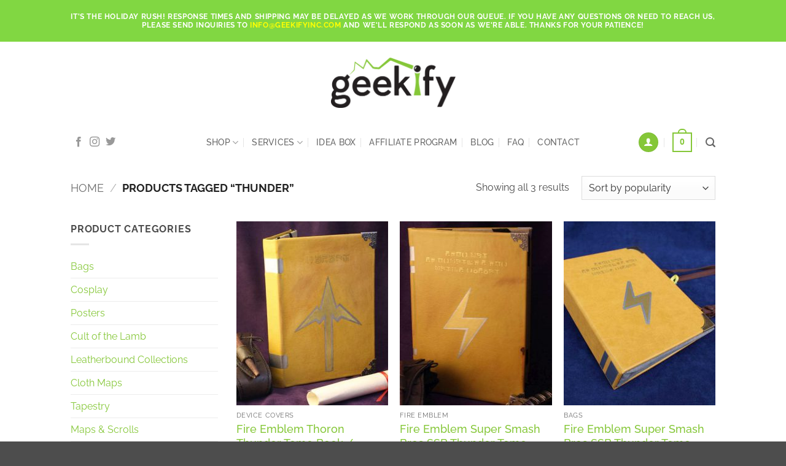

--- FILE ---
content_type: text/html; charset=UTF-8
request_url: https://geekifyinc.com/product-tag/thunder/
body_size: 25100
content:
<!DOCTYPE html>
<!--[if IE 9 ]> <html lang="en-US" class="ie9 loading-site no-js"> <![endif]-->
<!--[if IE 8 ]> <html lang="en-US" class="ie8 loading-site no-js"> <![endif]-->
<!--[if (gte IE 9)|!(IE)]><!--><html lang="en-US" class="loading-site no-js"> <!--<![endif]-->
<head>
	<meta charset="UTF-8" />
	<meta name="viewport" content="width=device-width, initial-scale=1.0, maximum-scale=1.0, user-scalable=no" />

	<link rel="profile" href="http://gmpg.org/xfn/11" />
	<link rel="pingback" href="https://geekifyinc.com/xmlrpc.php" />
	<link rel="shortcut icon" href="https://geekifyinc.com/wp-content/themes/geekify-inc/favicon.ico" />
	

					<script>document.documentElement.className = document.documentElement.className + ' yes-js js_active js'</script>
			<script>(function(html){html.className = html.className.replace(/\bno-js\b/,'js')})(document.documentElement);</script>
<meta name='robots' content='index, follow, max-image-preview:large, max-snippet:-1, max-video-preview:-1' />
<meta name="viewport" content="width=device-width, initial-scale=1" />
	<!-- This site is optimized with the Yoast SEO plugin v26.7 - https://yoast.com/wordpress/plugins/seo/ -->
	<title>thunder Archives - Geekify Inc</title>
	<link rel="canonical" href="https://geekifyinc.com/product-tag/thunder/" />
	<meta property="og:locale" content="en_US" />
	<meta property="og:type" content="article" />
	<meta property="og:title" content="thunder Archives - Geekify Inc" />
	<meta property="og:url" content="https://geekifyinc.com/product-tag/thunder/" />
	<meta property="og:site_name" content="Geekify Inc" />
	<meta name="twitter:card" content="summary_large_image" />
	<script type="application/ld+json" class="yoast-schema-graph">{"@context":"https://schema.org","@graph":[{"@type":"CollectionPage","@id":"https://geekifyinc.com/product-tag/thunder/","url":"https://geekifyinc.com/product-tag/thunder/","name":"thunder Archives - Geekify Inc","isPartOf":{"@id":"https://geekifyinc.com/#website"},"primaryImageOfPage":{"@id":"https://geekifyinc.com/product-tag/thunder/#primaryimage"},"image":{"@id":"https://geekifyinc.com/product-tag/thunder/#primaryimage"},"thumbnailUrl":"https://geekifyinc.com/wp-content/uploads/2017/09/Fire-Emblem-Spell-Tome-Thunder-Thoron-SSB-Leather-eReader-Kindle-iPad-Custom-Device-Cover-Robin-149-1280.jpg","breadcrumb":{"@id":"https://geekifyinc.com/product-tag/thunder/#breadcrumb"},"inLanguage":"en-US"},{"@type":"ImageObject","inLanguage":"en-US","@id":"https://geekifyinc.com/product-tag/thunder/#primaryimage","url":"https://geekifyinc.com/wp-content/uploads/2017/09/Fire-Emblem-Spell-Tome-Thunder-Thoron-SSB-Leather-eReader-Kindle-iPad-Custom-Device-Cover-Robin-149-1280.jpg","contentUrl":"https://geekifyinc.com/wp-content/uploads/2017/09/Fire-Emblem-Spell-Tome-Thunder-Thoron-SSB-Leather-eReader-Kindle-iPad-Custom-Device-Cover-Robin-149-1280.jpg","width":1280,"height":852,"caption":"Fire Emblem Thoron Thunder Tome Book / Kindle / iPad / Tablet Cover / Journal"},{"@type":"BreadcrumbList","@id":"https://geekifyinc.com/product-tag/thunder/#breadcrumb","itemListElement":[{"@type":"ListItem","position":1,"name":"Home","item":"https://geekifyinc.com/"},{"@type":"ListItem","position":2,"name":"thunder"}]},{"@type":"WebSite","@id":"https://geekifyinc.com/#website","url":"https://geekifyinc.com/","name":"Geekify Inc","description":"quality, handcrafted products for the discerning geek","potentialAction":[{"@type":"SearchAction","target":{"@type":"EntryPoint","urlTemplate":"https://geekifyinc.com/?s={search_term_string}"},"query-input":{"@type":"PropertyValueSpecification","valueRequired":true,"valueName":"search_term_string"}}],"inLanguage":"en-US"}]}</script>
	<!-- / Yoast SEO plugin. -->


<link rel='dns-prefetch' href='//www.googletagmanager.com' />
<link rel='dns-prefetch' href='//capi-automation.s3.us-east-2.amazonaws.com' />
<link rel='prefetch' href='https://geekifyinc.com/wp-content/themes/flatsome/assets/js/flatsome.js?ver=e2eddd6c228105dac048' />
<link rel='prefetch' href='https://geekifyinc.com/wp-content/themes/flatsome/assets/js/chunk.slider.js?ver=3.20.3' />
<link rel='prefetch' href='https://geekifyinc.com/wp-content/themes/flatsome/assets/js/chunk.popups.js?ver=3.20.3' />
<link rel='prefetch' href='https://geekifyinc.com/wp-content/themes/flatsome/assets/js/chunk.tooltips.js?ver=3.20.3' />
<link rel='prefetch' href='https://geekifyinc.com/wp-content/themes/flatsome/assets/js/woocommerce.js?ver=1c9be63d628ff7c3ff4c' />
<link rel="alternate" type="application/rss+xml" title="Geekify Inc &raquo; Feed" href="https://geekifyinc.com/feed/" />
<link rel="alternate" type="application/rss+xml" title="Geekify Inc &raquo; Comments Feed" href="https://geekifyinc.com/comments/feed/" />
<link rel="alternate" type="application/rss+xml" title="Geekify Inc &raquo; thunder Tag Feed" href="https://geekifyinc.com/product-tag/thunder/feed/" />
<style id='wp-img-auto-sizes-contain-inline-css' type='text/css'>
img:is([sizes=auto i],[sizes^="auto," i]){contain-intrinsic-size:3000px 1500px}
/*# sourceURL=wp-img-auto-sizes-contain-inline-css */
</style>
<link rel='stylesheet' id='acfwf-wc-cart-block-integration-css' href='https://geekifyinc.com/wp-content/plugins/advanced-coupons-for-woocommerce-free/dist/assets/index-467dde24.css?ver=1767932349' type='text/css' media='all' />
<link rel='stylesheet' id='acfwf-wc-checkout-block-integration-css' href='https://geekifyinc.com/wp-content/plugins/advanced-coupons-for-woocommerce-free/dist/assets/index-2a7d8588.css?ver=1767932349' type='text/css' media='all' />
<style id='wp-block-library-inline-css' type='text/css'>
:root{--wp-block-synced-color:#7a00df;--wp-block-synced-color--rgb:122,0,223;--wp-bound-block-color:var(--wp-block-synced-color);--wp-editor-canvas-background:#ddd;--wp-admin-theme-color:#007cba;--wp-admin-theme-color--rgb:0,124,186;--wp-admin-theme-color-darker-10:#006ba1;--wp-admin-theme-color-darker-10--rgb:0,107,160.5;--wp-admin-theme-color-darker-20:#005a87;--wp-admin-theme-color-darker-20--rgb:0,90,135;--wp-admin-border-width-focus:2px}@media (min-resolution:192dpi){:root{--wp-admin-border-width-focus:1.5px}}.wp-element-button{cursor:pointer}:root .has-very-light-gray-background-color{background-color:#eee}:root .has-very-dark-gray-background-color{background-color:#313131}:root .has-very-light-gray-color{color:#eee}:root .has-very-dark-gray-color{color:#313131}:root .has-vivid-green-cyan-to-vivid-cyan-blue-gradient-background{background:linear-gradient(135deg,#00d084,#0693e3)}:root .has-purple-crush-gradient-background{background:linear-gradient(135deg,#34e2e4,#4721fb 50%,#ab1dfe)}:root .has-hazy-dawn-gradient-background{background:linear-gradient(135deg,#faaca8,#dad0ec)}:root .has-subdued-olive-gradient-background{background:linear-gradient(135deg,#fafae1,#67a671)}:root .has-atomic-cream-gradient-background{background:linear-gradient(135deg,#fdd79a,#004a59)}:root .has-nightshade-gradient-background{background:linear-gradient(135deg,#330968,#31cdcf)}:root .has-midnight-gradient-background{background:linear-gradient(135deg,#020381,#2874fc)}:root{--wp--preset--font-size--normal:16px;--wp--preset--font-size--huge:42px}.has-regular-font-size{font-size:1em}.has-larger-font-size{font-size:2.625em}.has-normal-font-size{font-size:var(--wp--preset--font-size--normal)}.has-huge-font-size{font-size:var(--wp--preset--font-size--huge)}.has-text-align-center{text-align:center}.has-text-align-left{text-align:left}.has-text-align-right{text-align:right}.has-fit-text{white-space:nowrap!important}#end-resizable-editor-section{display:none}.aligncenter{clear:both}.items-justified-left{justify-content:flex-start}.items-justified-center{justify-content:center}.items-justified-right{justify-content:flex-end}.items-justified-space-between{justify-content:space-between}.screen-reader-text{border:0;clip-path:inset(50%);height:1px;margin:-1px;overflow:hidden;padding:0;position:absolute;width:1px;word-wrap:normal!important}.screen-reader-text:focus{background-color:#ddd;clip-path:none;color:#444;display:block;font-size:1em;height:auto;left:5px;line-height:normal;padding:15px 23px 14px;text-decoration:none;top:5px;width:auto;z-index:100000}html :where(.has-border-color){border-style:solid}html :where([style*=border-top-color]){border-top-style:solid}html :where([style*=border-right-color]){border-right-style:solid}html :where([style*=border-bottom-color]){border-bottom-style:solid}html :where([style*=border-left-color]){border-left-style:solid}html :where([style*=border-width]){border-style:solid}html :where([style*=border-top-width]){border-top-style:solid}html :where([style*=border-right-width]){border-right-style:solid}html :where([style*=border-bottom-width]){border-bottom-style:solid}html :where([style*=border-left-width]){border-left-style:solid}html :where(img[class*=wp-image-]){height:auto;max-width:100%}:where(figure){margin:0 0 1em}html :where(.is-position-sticky){--wp-admin--admin-bar--position-offset:var(--wp-admin--admin-bar--height,0px)}@media screen and (max-width:600px){html :where(.is-position-sticky){--wp-admin--admin-bar--position-offset:0px}}

/*# sourceURL=wp-block-library-inline-css */
</style><link rel='stylesheet' id='wc-blocks-style-css' href='https://geekifyinc.com/wp-content/plugins/woocommerce/assets/client/blocks/wc-blocks.css?ver=wc-10.4.3' type='text/css' media='all' />
<link rel='stylesheet' id='jquery-selectBox-css' href='https://geekifyinc.com/wp-content/plugins/yith-woocommerce-wishlist/assets/css/jquery.selectBox.css?ver=1.2.0' type='text/css' media='all' />
<link rel='stylesheet' id='woocommerce_prettyPhoto_css-css' href='//geekifyinc.com/wp-content/plugins/woocommerce/assets/css/prettyPhoto.css?ver=3.1.6' type='text/css' media='all' />
<link rel='stylesheet' id='yith-wcwl-main-css' href='https://geekifyinc.com/wp-content/plugins/yith-woocommerce-wishlist/assets/css/style.css?ver=4.11.0' type='text/css' media='all' />
<style id='yith-wcwl-main-inline-css' type='text/css'>
 :root { --rounded-corners-radius: 16px; --add-to-cart-rounded-corners-radius: 16px; --feedback-duration: 3s } 
 :root { --rounded-corners-radius: 16px; --add-to-cart-rounded-corners-radius: 16px; --feedback-duration: 3s } 
 :root { --rounded-corners-radius: 16px; --add-to-cart-rounded-corners-radius: 16px; --feedback-duration: 3s } 
/*# sourceURL=yith-wcwl-main-inline-css */
</style>
<style id='global-styles-inline-css' type='text/css'>
:root{--wp--preset--aspect-ratio--square: 1;--wp--preset--aspect-ratio--4-3: 4/3;--wp--preset--aspect-ratio--3-4: 3/4;--wp--preset--aspect-ratio--3-2: 3/2;--wp--preset--aspect-ratio--2-3: 2/3;--wp--preset--aspect-ratio--16-9: 16/9;--wp--preset--aspect-ratio--9-16: 9/16;--wp--preset--color--black: #000000;--wp--preset--color--cyan-bluish-gray: #abb8c3;--wp--preset--color--white: #ffffff;--wp--preset--color--pale-pink: #f78da7;--wp--preset--color--vivid-red: #cf2e2e;--wp--preset--color--luminous-vivid-orange: #ff6900;--wp--preset--color--luminous-vivid-amber: #fcb900;--wp--preset--color--light-green-cyan: #7bdcb5;--wp--preset--color--vivid-green-cyan: #00d084;--wp--preset--color--pale-cyan-blue: #8ed1fc;--wp--preset--color--vivid-cyan-blue: #0693e3;--wp--preset--color--vivid-purple: #9b51e0;--wp--preset--color--primary: #85C738;--wp--preset--color--secondary: #231F20;--wp--preset--color--success: #5A9119;--wp--preset--color--alert: #b20000;--wp--preset--gradient--vivid-cyan-blue-to-vivid-purple: linear-gradient(135deg,rgb(6,147,227) 0%,rgb(155,81,224) 100%);--wp--preset--gradient--light-green-cyan-to-vivid-green-cyan: linear-gradient(135deg,rgb(122,220,180) 0%,rgb(0,208,130) 100%);--wp--preset--gradient--luminous-vivid-amber-to-luminous-vivid-orange: linear-gradient(135deg,rgb(252,185,0) 0%,rgb(255,105,0) 100%);--wp--preset--gradient--luminous-vivid-orange-to-vivid-red: linear-gradient(135deg,rgb(255,105,0) 0%,rgb(207,46,46) 100%);--wp--preset--gradient--very-light-gray-to-cyan-bluish-gray: linear-gradient(135deg,rgb(238,238,238) 0%,rgb(169,184,195) 100%);--wp--preset--gradient--cool-to-warm-spectrum: linear-gradient(135deg,rgb(74,234,220) 0%,rgb(151,120,209) 20%,rgb(207,42,186) 40%,rgb(238,44,130) 60%,rgb(251,105,98) 80%,rgb(254,248,76) 100%);--wp--preset--gradient--blush-light-purple: linear-gradient(135deg,rgb(255,206,236) 0%,rgb(152,150,240) 100%);--wp--preset--gradient--blush-bordeaux: linear-gradient(135deg,rgb(254,205,165) 0%,rgb(254,45,45) 50%,rgb(107,0,62) 100%);--wp--preset--gradient--luminous-dusk: linear-gradient(135deg,rgb(255,203,112) 0%,rgb(199,81,192) 50%,rgb(65,88,208) 100%);--wp--preset--gradient--pale-ocean: linear-gradient(135deg,rgb(255,245,203) 0%,rgb(182,227,212) 50%,rgb(51,167,181) 100%);--wp--preset--gradient--electric-grass: linear-gradient(135deg,rgb(202,248,128) 0%,rgb(113,206,126) 100%);--wp--preset--gradient--midnight: linear-gradient(135deg,rgb(2,3,129) 0%,rgb(40,116,252) 100%);--wp--preset--font-size--small: 13px;--wp--preset--font-size--medium: 20px;--wp--preset--font-size--large: 36px;--wp--preset--font-size--x-large: 42px;--wp--preset--spacing--20: 0.44rem;--wp--preset--spacing--30: 0.67rem;--wp--preset--spacing--40: 1rem;--wp--preset--spacing--50: 1.5rem;--wp--preset--spacing--60: 2.25rem;--wp--preset--spacing--70: 3.38rem;--wp--preset--spacing--80: 5.06rem;--wp--preset--shadow--natural: 6px 6px 9px rgba(0, 0, 0, 0.2);--wp--preset--shadow--deep: 12px 12px 50px rgba(0, 0, 0, 0.4);--wp--preset--shadow--sharp: 6px 6px 0px rgba(0, 0, 0, 0.2);--wp--preset--shadow--outlined: 6px 6px 0px -3px rgb(255, 255, 255), 6px 6px rgb(0, 0, 0);--wp--preset--shadow--crisp: 6px 6px 0px rgb(0, 0, 0);}:where(body) { margin: 0; }.wp-site-blocks > .alignleft { float: left; margin-right: 2em; }.wp-site-blocks > .alignright { float: right; margin-left: 2em; }.wp-site-blocks > .aligncenter { justify-content: center; margin-left: auto; margin-right: auto; }:where(.is-layout-flex){gap: 0.5em;}:where(.is-layout-grid){gap: 0.5em;}.is-layout-flow > .alignleft{float: left;margin-inline-start: 0;margin-inline-end: 2em;}.is-layout-flow > .alignright{float: right;margin-inline-start: 2em;margin-inline-end: 0;}.is-layout-flow > .aligncenter{margin-left: auto !important;margin-right: auto !important;}.is-layout-constrained > .alignleft{float: left;margin-inline-start: 0;margin-inline-end: 2em;}.is-layout-constrained > .alignright{float: right;margin-inline-start: 2em;margin-inline-end: 0;}.is-layout-constrained > .aligncenter{margin-left: auto !important;margin-right: auto !important;}.is-layout-constrained > :where(:not(.alignleft):not(.alignright):not(.alignfull)){margin-left: auto !important;margin-right: auto !important;}body .is-layout-flex{display: flex;}.is-layout-flex{flex-wrap: wrap;align-items: center;}.is-layout-flex > :is(*, div){margin: 0;}body .is-layout-grid{display: grid;}.is-layout-grid > :is(*, div){margin: 0;}body{padding-top: 0px;padding-right: 0px;padding-bottom: 0px;padding-left: 0px;}a:where(:not(.wp-element-button)){text-decoration: none;}:root :where(.wp-element-button, .wp-block-button__link){background-color: #32373c;border-width: 0;color: #fff;font-family: inherit;font-size: inherit;font-style: inherit;font-weight: inherit;letter-spacing: inherit;line-height: inherit;padding-top: calc(0.667em + 2px);padding-right: calc(1.333em + 2px);padding-bottom: calc(0.667em + 2px);padding-left: calc(1.333em + 2px);text-decoration: none;text-transform: inherit;}.has-black-color{color: var(--wp--preset--color--black) !important;}.has-cyan-bluish-gray-color{color: var(--wp--preset--color--cyan-bluish-gray) !important;}.has-white-color{color: var(--wp--preset--color--white) !important;}.has-pale-pink-color{color: var(--wp--preset--color--pale-pink) !important;}.has-vivid-red-color{color: var(--wp--preset--color--vivid-red) !important;}.has-luminous-vivid-orange-color{color: var(--wp--preset--color--luminous-vivid-orange) !important;}.has-luminous-vivid-amber-color{color: var(--wp--preset--color--luminous-vivid-amber) !important;}.has-light-green-cyan-color{color: var(--wp--preset--color--light-green-cyan) !important;}.has-vivid-green-cyan-color{color: var(--wp--preset--color--vivid-green-cyan) !important;}.has-pale-cyan-blue-color{color: var(--wp--preset--color--pale-cyan-blue) !important;}.has-vivid-cyan-blue-color{color: var(--wp--preset--color--vivid-cyan-blue) !important;}.has-vivid-purple-color{color: var(--wp--preset--color--vivid-purple) !important;}.has-primary-color{color: var(--wp--preset--color--primary) !important;}.has-secondary-color{color: var(--wp--preset--color--secondary) !important;}.has-success-color{color: var(--wp--preset--color--success) !important;}.has-alert-color{color: var(--wp--preset--color--alert) !important;}.has-black-background-color{background-color: var(--wp--preset--color--black) !important;}.has-cyan-bluish-gray-background-color{background-color: var(--wp--preset--color--cyan-bluish-gray) !important;}.has-white-background-color{background-color: var(--wp--preset--color--white) !important;}.has-pale-pink-background-color{background-color: var(--wp--preset--color--pale-pink) !important;}.has-vivid-red-background-color{background-color: var(--wp--preset--color--vivid-red) !important;}.has-luminous-vivid-orange-background-color{background-color: var(--wp--preset--color--luminous-vivid-orange) !important;}.has-luminous-vivid-amber-background-color{background-color: var(--wp--preset--color--luminous-vivid-amber) !important;}.has-light-green-cyan-background-color{background-color: var(--wp--preset--color--light-green-cyan) !important;}.has-vivid-green-cyan-background-color{background-color: var(--wp--preset--color--vivid-green-cyan) !important;}.has-pale-cyan-blue-background-color{background-color: var(--wp--preset--color--pale-cyan-blue) !important;}.has-vivid-cyan-blue-background-color{background-color: var(--wp--preset--color--vivid-cyan-blue) !important;}.has-vivid-purple-background-color{background-color: var(--wp--preset--color--vivid-purple) !important;}.has-primary-background-color{background-color: var(--wp--preset--color--primary) !important;}.has-secondary-background-color{background-color: var(--wp--preset--color--secondary) !important;}.has-success-background-color{background-color: var(--wp--preset--color--success) !important;}.has-alert-background-color{background-color: var(--wp--preset--color--alert) !important;}.has-black-border-color{border-color: var(--wp--preset--color--black) !important;}.has-cyan-bluish-gray-border-color{border-color: var(--wp--preset--color--cyan-bluish-gray) !important;}.has-white-border-color{border-color: var(--wp--preset--color--white) !important;}.has-pale-pink-border-color{border-color: var(--wp--preset--color--pale-pink) !important;}.has-vivid-red-border-color{border-color: var(--wp--preset--color--vivid-red) !important;}.has-luminous-vivid-orange-border-color{border-color: var(--wp--preset--color--luminous-vivid-orange) !important;}.has-luminous-vivid-amber-border-color{border-color: var(--wp--preset--color--luminous-vivid-amber) !important;}.has-light-green-cyan-border-color{border-color: var(--wp--preset--color--light-green-cyan) !important;}.has-vivid-green-cyan-border-color{border-color: var(--wp--preset--color--vivid-green-cyan) !important;}.has-pale-cyan-blue-border-color{border-color: var(--wp--preset--color--pale-cyan-blue) !important;}.has-vivid-cyan-blue-border-color{border-color: var(--wp--preset--color--vivid-cyan-blue) !important;}.has-vivid-purple-border-color{border-color: var(--wp--preset--color--vivid-purple) !important;}.has-primary-border-color{border-color: var(--wp--preset--color--primary) !important;}.has-secondary-border-color{border-color: var(--wp--preset--color--secondary) !important;}.has-success-border-color{border-color: var(--wp--preset--color--success) !important;}.has-alert-border-color{border-color: var(--wp--preset--color--alert) !important;}.has-vivid-cyan-blue-to-vivid-purple-gradient-background{background: var(--wp--preset--gradient--vivid-cyan-blue-to-vivid-purple) !important;}.has-light-green-cyan-to-vivid-green-cyan-gradient-background{background: var(--wp--preset--gradient--light-green-cyan-to-vivid-green-cyan) !important;}.has-luminous-vivid-amber-to-luminous-vivid-orange-gradient-background{background: var(--wp--preset--gradient--luminous-vivid-amber-to-luminous-vivid-orange) !important;}.has-luminous-vivid-orange-to-vivid-red-gradient-background{background: var(--wp--preset--gradient--luminous-vivid-orange-to-vivid-red) !important;}.has-very-light-gray-to-cyan-bluish-gray-gradient-background{background: var(--wp--preset--gradient--very-light-gray-to-cyan-bluish-gray) !important;}.has-cool-to-warm-spectrum-gradient-background{background: var(--wp--preset--gradient--cool-to-warm-spectrum) !important;}.has-blush-light-purple-gradient-background{background: var(--wp--preset--gradient--blush-light-purple) !important;}.has-blush-bordeaux-gradient-background{background: var(--wp--preset--gradient--blush-bordeaux) !important;}.has-luminous-dusk-gradient-background{background: var(--wp--preset--gradient--luminous-dusk) !important;}.has-pale-ocean-gradient-background{background: var(--wp--preset--gradient--pale-ocean) !important;}.has-electric-grass-gradient-background{background: var(--wp--preset--gradient--electric-grass) !important;}.has-midnight-gradient-background{background: var(--wp--preset--gradient--midnight) !important;}.has-small-font-size{font-size: var(--wp--preset--font-size--small) !important;}.has-medium-font-size{font-size: var(--wp--preset--font-size--medium) !important;}.has-large-font-size{font-size: var(--wp--preset--font-size--large) !important;}.has-x-large-font-size{font-size: var(--wp--preset--font-size--x-large) !important;}
/*# sourceURL=global-styles-inline-css */
</style>

<link rel='stylesheet' id='contact-form-7-css' href='https://geekifyinc.com/wp-content/plugins/contact-form-7/includes/css/styles.css?ver=6.1.4' type='text/css' media='all' />
<style id='woocommerce-inline-inline-css' type='text/css'>
.woocommerce form .form-row .required { visibility: visible; }
/*# sourceURL=woocommerce-inline-inline-css */
</style>
<link rel='stylesheet' id='affwp-forms-css' href='https://geekifyinc.com/wp-content/plugins/affiliate-wp/assets/css/forms.min.css?ver=2.30.2' type='text/css' media='all' />
<link rel='stylesheet' id='wcap_abandoned_details_modal-css' href='https://geekifyinc.com/wp-content/plugins/woocommerce-abandon-cart-pro/assets/css/frontend/wcap_atc_detail_modal.css?ver=10.2.0' type='text/css' media='all' />
<link rel='stylesheet' id='flatsome-woocommerce-wishlist-css' href='https://geekifyinc.com/wp-content/themes/flatsome/inc/integrations/wc-yith-wishlist/wishlist.css?ver=3.20.3' type='text/css' media='all' />
<link rel='stylesheet' id='flatsome-main-css' href='https://geekifyinc.com/wp-content/themes/flatsome/assets/css/flatsome.css?ver=3.20.3' type='text/css' media='all' />
<style id='flatsome-main-inline-css' type='text/css'>
@font-face {
				font-family: "fl-icons";
				font-display: block;
				src: url(https://geekifyinc.com/wp-content/themes/flatsome/assets/css/icons/fl-icons.eot?v=3.20.3);
				src:
					url(https://geekifyinc.com/wp-content/themes/flatsome/assets/css/icons/fl-icons.eot#iefix?v=3.20.3) format("embedded-opentype"),
					url(https://geekifyinc.com/wp-content/themes/flatsome/assets/css/icons/fl-icons.woff2?v=3.20.3) format("woff2"),
					url(https://geekifyinc.com/wp-content/themes/flatsome/assets/css/icons/fl-icons.ttf?v=3.20.3) format("truetype"),
					url(https://geekifyinc.com/wp-content/themes/flatsome/assets/css/icons/fl-icons.woff?v=3.20.3) format("woff"),
					url(https://geekifyinc.com/wp-content/themes/flatsome/assets/css/icons/fl-icons.svg?v=3.20.3#fl-icons) format("svg");
			}
/*# sourceURL=flatsome-main-inline-css */
</style>
<link rel='stylesheet' id='flatsome-shop-css' href='https://geekifyinc.com/wp-content/themes/flatsome/assets/css/flatsome-shop.css?ver=3.20.3' type='text/css' media='all' />
<link rel='stylesheet' id='alg-wc-checkout-files-upload-ajax-css' href='https://geekifyinc.com/wp-content/plugins/checkout-files-upload-woocommerce-pro/includes/css/alg-wc-checkout-files-upload-ajax.css?ver=2.2.2' type='text/css' media='all' />
<script type="text/javascript">
            window._nslDOMReady = (function () {
                const executedCallbacks = new Set();
            
                return function (callback) {
                    /**
                    * Third parties might dispatch DOMContentLoaded events, so we need to ensure that we only run our callback once!
                    */
                    if (executedCallbacks.has(callback)) return;
            
                    const wrappedCallback = function () {
                        if (executedCallbacks.has(callback)) return;
                        executedCallbacks.add(callback);
                        callback();
                    };
            
                    if (document.readyState === "complete" || document.readyState === "interactive") {
                        wrappedCallback();
                    } else {
                        document.addEventListener("DOMContentLoaded", wrappedCallback);
                    }
                };
            })();
        </script><script id="woocommerce-google-analytics-integration-gtag-js-after">
/* Google Analytics for WooCommerce (gtag.js) */
					window.dataLayer = window.dataLayer || [];
					function gtag(){dataLayer.push(arguments);}
					// Set up default consent state.
					for ( const mode of [{"analytics_storage":"denied","ad_storage":"denied","ad_user_data":"denied","ad_personalization":"denied","region":["AT","BE","BG","HR","CY","CZ","DK","EE","FI","FR","DE","GR","HU","IS","IE","IT","LV","LI","LT","LU","MT","NL","NO","PL","PT","RO","SK","SI","ES","SE","GB","CH"]}] || [] ) {
						gtag( "consent", "default", { "wait_for_update": 500, ...mode } );
					}
					gtag("js", new Date());
					gtag("set", "developer_id.dOGY3NW", true);
					gtag("config", "G-JN9KGN2B01", {"track_404":true,"allow_google_signals":true,"logged_in":false,"linker":{"domains":[],"allow_incoming":false},"custom_map":{"dimension1":"logged_in"}});
//# sourceURL=woocommerce-google-analytics-integration-gtag-js-after
</script>
<script src="https://geekifyinc.com/wp-includes/js/jquery/jquery.min.js?ver=3.7.1" id="jquery-core-js"></script>
<script src="https://geekifyinc.com/wp-content/plugins/woocommerce/assets/js/jquery-blockui/jquery.blockUI.min.js?ver=2.7.0-wc.10.4.3" id="wc-jquery-blockui-js" data-wp-strategy="defer"></script>
<script src="https://geekifyinc.com/wp-content/plugins/woocommerce/assets/js/js-cookie/js.cookie.min.js?ver=2.1.4-wc.10.4.3" id="wc-js-cookie-js" data-wp-strategy="defer"></script>
<script src="https://geekifyinc.com/wp-content/plugins/woocommerce/assets/js/jquery-cookie/jquery.cookie.min.js?ver=1.4.1-wc.10.4.3" id="wc-jquery-cookie-js" data-wp-strategy="defer"></script>
<script id="jquery-cookie-js-extra">
var affwp_scripts = {"ajaxurl":"https://geekifyinc.com/wp-admin/admin-ajax.php"};
//# sourceURL=jquery-cookie-js-extra
</script>
<script id="affwp-tracking-js-extra">
var affwp_debug_vars = {"integrations":{"contactform7":"Contact Form 7","gravityforms":"Gravity Forms","woocommerce":"WooCommerce"},"version":"2.30.2","currency":"USD","ref_cookie":"affwp_ref","visit_cookie":"affwp_ref_visit_id","campaign_cookie":"affwp_campaign"};
//# sourceURL=affwp-tracking-js-extra
</script>
<script src="https://geekifyinc.com/wp-content/plugins/affiliate-wp/assets/js/tracking.min.js?ver=2.30.2" id="affwp-tracking-js"></script>
<script id="WCPAY_ASSETS-js-extra">
var wcpayAssets = {"url":"https://geekifyinc.com/wp-content/plugins/woocommerce-payments/dist/"};
//# sourceURL=WCPAY_ASSETS-js-extra
</script>

<!-- Google tag (gtag.js) snippet added by Site Kit -->
<!-- Google Analytics snippet added by Site Kit -->
<script src="https://www.googletagmanager.com/gtag/js?id=GT-NNS2RTJ" id="google_gtagjs-js" async></script>
<script id="google_gtagjs-js-after">
window.dataLayer = window.dataLayer || [];function gtag(){dataLayer.push(arguments);}
gtag("set","linker",{"domains":["geekifyinc.com"]});
gtag("js", new Date());
gtag("set", "developer_id.dZTNiMT", true);
gtag("config", "GT-NNS2RTJ");
//# sourceURL=google_gtagjs-js-after
</script>
<script id="alg-wc-checkout-files-upload-ajax-js-extra">
var ajax_object = {"ajax_url":"https://geekifyinc.com/wp-admin/admin-ajax.php"};
var alg_wc_checkout_files_upload = {"max_file_size":"26214400","max_file_size_exceeded_message":"Allowed file size exceeded (maximum 25 MB).","progress_bar_enabled":"1"};
//# sourceURL=alg-wc-checkout-files-upload-ajax-js-extra
</script>
<script src="https://geekifyinc.com/wp-content/plugins/checkout-files-upload-woocommerce-pro/includes/js/alg-wc-checkout-files-upload-ajax.js?ver=2.2.2" id="alg-wc-checkout-files-upload-ajax-js"></script>
<link rel="https://api.w.org/" href="https://geekifyinc.com/wp-json/" /><link rel="alternate" title="JSON" type="application/json" href="https://geekifyinc.com/wp-json/wp/v2/product_tag/564" /><link rel="EditURI" type="application/rsd+xml" title="RSD" href="https://geekifyinc.com/xmlrpc.php?rsd" />
<meta name="generator" content="Advanced Coupons for WooCommerce Free v4.7.1" />	<link rel="preconnect" href="https://fonts.googleapis.com">
	<link rel="preconnect" href="https://fonts.gstatic.com">
	<meta name="generator" content="Site Kit by Google 1.170.0" /><script type='text/javascript' data-cfasync='false'>var _mmunch = {'front': false, 'page': false, 'post': false, 'category': false, 'author': false, 'search': false, 'attachment': false, 'tag': false};</script><script data-cfasync="false" src="//a.mailmunch.co/app/v1/site.js" id="mailmunch-script" data-plugin="mc_mm" data-mailmunch-site-id="426388" async></script>		<script type="text/javascript">
		var AFFWP = AFFWP || {};
		AFFWP.referral_var = 'ref';
		AFFWP.expiration = 30;
		AFFWP.debug = 0;


		AFFWP.referral_credit_last = 1;
		</script>
<style type="text/css">dd ul.bulleted {  float:none;clear:both; }</style>	<noscript><style>.woocommerce-product-gallery{ opacity: 1 !important; }</style></noscript>
				<script  type="text/javascript">
				!function(f,b,e,v,n,t,s){if(f.fbq)return;n=f.fbq=function(){n.callMethod?
					n.callMethod.apply(n,arguments):n.queue.push(arguments)};if(!f._fbq)f._fbq=n;
					n.push=n;n.loaded=!0;n.version='2.0';n.queue=[];t=b.createElement(e);t.async=!0;
					t.src=v;s=b.getElementsByTagName(e)[0];s.parentNode.insertBefore(t,s)}(window,
					document,'script','https://connect.facebook.net/en_US/fbevents.js');
			</script>
			<!-- WooCommerce Facebook Integration Begin -->
			<script  type="text/javascript">

				fbq('init', '336684400432974', {}, {
    "agent": "woocommerce_2-10.4.3-3.5.15"
});

				document.addEventListener( 'DOMContentLoaded', function() {
					// Insert placeholder for events injected when a product is added to the cart through AJAX.
					document.body.insertAdjacentHTML( 'beforeend', '<div class=\"wc-facebook-pixel-event-placeholder\"></div>' );
				}, false );

			</script>
			<!-- WooCommerce Facebook Integration End -->
			<link rel="modulepreload" href="https://geekifyinc.com/wp-content/plugins/advanced-coupons-for-woocommerce-free/dist/common/NoticesPlugin.12346420.js"  /><link rel="modulepreload" href="https://geekifyinc.com/wp-content/plugins/advanced-coupons-for-woocommerce-free/dist/common/sanitize.7727159a.js"  /><link rel="modulepreload" href="https://geekifyinc.com/wp-content/plugins/advanced-coupons-for-woocommerce/dist/common/NoticesPlugin.cbb0e416.js"  /><link rel="modulepreload" href="https://geekifyinc.com/wp-content/plugins/advanced-coupons-for-woocommerce-free/dist/common/NoticesPlugin.12346420.js"  /><link rel="modulepreload" href="https://geekifyinc.com/wp-content/plugins/advanced-coupons-for-woocommerce-free/dist/common/sanitize.7727159a.js"  /><link rel="modulepreload" href="https://geekifyinc.com/wp-content/plugins/advanced-coupons-for-woocommerce/dist/common/NoticesPlugin.cbb0e416.js"  /><style id="custom-css" type="text/css">:root {--primary-color: #85C738;--fs-color-primary: #85C738;--fs-color-secondary: #231F20;--fs-color-success: #5A9119;--fs-color-alert: #b20000;--fs-color-base: #4a4a4a;--fs-experimental-link-color: #85C738;--fs-experimental-link-color-hover: #5A9119;}.tooltipster-base {--tooltip-color: #fff;--tooltip-bg-color: #000;}.off-canvas-right .mfp-content, .off-canvas-left .mfp-content {--drawer-width: 300px;}.off-canvas .mfp-content.off-canvas-cart {--drawer-width: 360px;}.header-main{height: 134px}#logo img{max-height: 134px}#logo{width:203px;}#logo img{padding:14px 0;}.header-bottom{min-height: 55px}.header-top{min-height: 68px}.transparent .header-main{height: 265px}.transparent #logo img{max-height: 265px}.has-transparent + .page-title:first-of-type,.has-transparent + #main > .page-title,.has-transparent + #main > div > .page-title,.has-transparent + #main .page-header-wrapper:first-of-type .page-title{padding-top: 345px;}.transparent .header-wrapper{background-color: #FFFFFF!important;}.transparent .top-divider{display: none;}.header.show-on-scroll,.stuck .header-main{height:70px!important}.stuck #logo img{max-height: 70px!important}.header-bg-color {background-color: #FFFFFF}.header-bottom {background-color: #FFFFFF}.top-bar-nav > li > a{line-height: 16px }.header-main .nav > li > a{line-height: 16px }.header-wrapper:not(.stuck) .header-main .header-nav{margin-top: -17px }.stuck .header-main .nav > li > a{line-height: 50px }.header-bottom-nav > li > a{line-height: 16px }@media (max-width: 549px) {.header-main{height: 70px}#logo img{max-height: 70px}}.header-top{background-color:#81d742!important;}body{font-size: 100%;}@media screen and (max-width: 549px){body{font-size: 100%;}}body{font-family: Raleway, sans-serif;}body {font-weight: 400;font-style: normal;}.nav > li > a {font-family: Raleway, sans-serif;}.mobile-sidebar-levels-2 .nav > li > ul > li > a {font-family: Raleway, sans-serif;}.nav > li > a,.mobile-sidebar-levels-2 .nav > li > ul > li > a {font-weight: 500;font-style: normal;}h1,h2,h3,h4,h5,h6,.heading-font, .off-canvas-center .nav-sidebar.nav-vertical > li > a{font-family: Raleway, sans-serif;}h1,h2,h3,h4,h5,h6,.heading-font,.banner h1,.banner h2 {font-weight: 700;font-style: normal;}.alt-font{font-family: "Dancing Script", sans-serif;}.alt-font {font-weight: 400!important;font-style: normal!important;}@media screen and (min-width: 550px){.products .box-vertical .box-image{min-width: 247px!important;width: 247px!important;}}.footer-1{background-color: #ffffff}.footer-2{background-color: #ffffff}.nav-vertical-fly-out > li + li {border-top-width: 1px; border-top-style: solid;}/* Custom CSS */#customer_login {padding:30px;}.label-new.menu-item > a:after{content:"New";}.label-hot.menu-item > a:after{content:"Hot";}.label-sale.menu-item > a:after{content:"Sale";}.label-popular.menu-item > a:after{content:"Popular";}</style>		<style type="text/css" id="wp-custom-css">
			#customer_login {padding:30px !important;}

label[for=alg_checkout_files_upload_1]::after { content: " Max file upload size: 25mb";}

.rounded .dark {border-radius:20px;}

.my-account {padding-top:30px !important;}
.message-container {text-align:center;}

.page-wrapper {padding-top:0px;}

.blog-wrapper {padding-top:32px;}

.tablepress tfoot th, .tablepress thead th, .tablepress tbody tr td {padding-left:20px;}

.page-id-38 .page-wrapper {padding-bottom:0px;}


.mailmunch-optin-form {text-align:center !important;}

html,body
{
    width: 100%;
  
    margin: 0px;
    padding: 0px;
    overflow-x: hidden; 
}

.archive  .product-title {
   font-size: 18px;
    font-weight: 500; }

#input_42_15 {padding-left:20px;}

.image-tools {}

.zoom-button {transform:scale(1.2); bottom:10px; left:10px;}

label[for=braintree-card-expiry-month] {margin-bottom:29px;}

#ship-to-different-address {text-transform: inherit;}

.gfield_label {font-size:20px;}

.gfield_checkbox li {width:50%; display:inline-block;}

#footer {background-color: #5b5b5b}

.ginput_container input[type=checkbox] {margin-bottom:4px;}

.gfield_checkbox input[type=checkbox] {transform: scale(1.2);}

.product  .gform_footer {padding:0!important; margin:0!important;}

.ginput_container .woocommerce-Price-amount {font-size:40px;}

.woocommerce-Price-currencySymbol {vertical-align:bottom !important;}

.product_totals .gfield_label { margin:0px !important;}

.product_totals {margin-bottom:25px;}

#wpfront-notification-bar {display:block !important;}

.even-width {padding:0px !important;}

input[type="email"] {background-color:white !important;}

.wpcf7 .wpcf7-response-output {
    background-color: #85c738;
    color: white;
    border: 0 !important;
    margin: 17px;
}


.footer img {margin:30px;}

.copyright-footer {margin-top:6px;}

.gfield_radio label {    font-size: 14px !important;
    margin-top: -14px !important;
    color: #4a4a4a;}

.gfield_description {margin-bottom:14px;}

.ppcp-messages, #payment-method-message {display:none!important;}

#alg_checkout_files_upload_form_1 {
	background-color:#e8e8e8;
	text-align:center !important;
	border-radius: 1em;
	padding:20px;
	margin-bottom:1em;
}

#alg_checkout_files_upload_form_1 input[type="button"] {
	margin-bottom:0 !important;
}

#alg_checkout_files_upload_form_1 table {margin:0}

#alg_checkout_files_upload_form_1 td {
	text-align:center;
}

#alg_checkout_files_upload_button_1 {
	background-color:#9ed651;
}

		</style>
		<style id="kirki-inline-styles">/* cyrillic-ext */
@font-face {
  font-family: 'Raleway';
  font-style: normal;
  font-weight: 400;
  font-display: swap;
  src: url(https://geekifyinc.com/wp-content/fonts/raleway/1Ptug8zYS_SKggPNyCAIT5lu.woff2) format('woff2');
  unicode-range: U+0460-052F, U+1C80-1C8A, U+20B4, U+2DE0-2DFF, U+A640-A69F, U+FE2E-FE2F;
}
/* cyrillic */
@font-face {
  font-family: 'Raleway';
  font-style: normal;
  font-weight: 400;
  font-display: swap;
  src: url(https://geekifyinc.com/wp-content/fonts/raleway/1Ptug8zYS_SKggPNyCkIT5lu.woff2) format('woff2');
  unicode-range: U+0301, U+0400-045F, U+0490-0491, U+04B0-04B1, U+2116;
}
/* vietnamese */
@font-face {
  font-family: 'Raleway';
  font-style: normal;
  font-weight: 400;
  font-display: swap;
  src: url(https://geekifyinc.com/wp-content/fonts/raleway/1Ptug8zYS_SKggPNyCIIT5lu.woff2) format('woff2');
  unicode-range: U+0102-0103, U+0110-0111, U+0128-0129, U+0168-0169, U+01A0-01A1, U+01AF-01B0, U+0300-0301, U+0303-0304, U+0308-0309, U+0323, U+0329, U+1EA0-1EF9, U+20AB;
}
/* latin-ext */
@font-face {
  font-family: 'Raleway';
  font-style: normal;
  font-weight: 400;
  font-display: swap;
  src: url(https://geekifyinc.com/wp-content/fonts/raleway/1Ptug8zYS_SKggPNyCMIT5lu.woff2) format('woff2');
  unicode-range: U+0100-02BA, U+02BD-02C5, U+02C7-02CC, U+02CE-02D7, U+02DD-02FF, U+0304, U+0308, U+0329, U+1D00-1DBF, U+1E00-1E9F, U+1EF2-1EFF, U+2020, U+20A0-20AB, U+20AD-20C0, U+2113, U+2C60-2C7F, U+A720-A7FF;
}
/* latin */
@font-face {
  font-family: 'Raleway';
  font-style: normal;
  font-weight: 400;
  font-display: swap;
  src: url(https://geekifyinc.com/wp-content/fonts/raleway/1Ptug8zYS_SKggPNyC0ITw.woff2) format('woff2');
  unicode-range: U+0000-00FF, U+0131, U+0152-0153, U+02BB-02BC, U+02C6, U+02DA, U+02DC, U+0304, U+0308, U+0329, U+2000-206F, U+20AC, U+2122, U+2191, U+2193, U+2212, U+2215, U+FEFF, U+FFFD;
}
/* cyrillic-ext */
@font-face {
  font-family: 'Raleway';
  font-style: normal;
  font-weight: 500;
  font-display: swap;
  src: url(https://geekifyinc.com/wp-content/fonts/raleway/1Ptug8zYS_SKggPNyCAIT5lu.woff2) format('woff2');
  unicode-range: U+0460-052F, U+1C80-1C8A, U+20B4, U+2DE0-2DFF, U+A640-A69F, U+FE2E-FE2F;
}
/* cyrillic */
@font-face {
  font-family: 'Raleway';
  font-style: normal;
  font-weight: 500;
  font-display: swap;
  src: url(https://geekifyinc.com/wp-content/fonts/raleway/1Ptug8zYS_SKggPNyCkIT5lu.woff2) format('woff2');
  unicode-range: U+0301, U+0400-045F, U+0490-0491, U+04B0-04B1, U+2116;
}
/* vietnamese */
@font-face {
  font-family: 'Raleway';
  font-style: normal;
  font-weight: 500;
  font-display: swap;
  src: url(https://geekifyinc.com/wp-content/fonts/raleway/1Ptug8zYS_SKggPNyCIIT5lu.woff2) format('woff2');
  unicode-range: U+0102-0103, U+0110-0111, U+0128-0129, U+0168-0169, U+01A0-01A1, U+01AF-01B0, U+0300-0301, U+0303-0304, U+0308-0309, U+0323, U+0329, U+1EA0-1EF9, U+20AB;
}
/* latin-ext */
@font-face {
  font-family: 'Raleway';
  font-style: normal;
  font-weight: 500;
  font-display: swap;
  src: url(https://geekifyinc.com/wp-content/fonts/raleway/1Ptug8zYS_SKggPNyCMIT5lu.woff2) format('woff2');
  unicode-range: U+0100-02BA, U+02BD-02C5, U+02C7-02CC, U+02CE-02D7, U+02DD-02FF, U+0304, U+0308, U+0329, U+1D00-1DBF, U+1E00-1E9F, U+1EF2-1EFF, U+2020, U+20A0-20AB, U+20AD-20C0, U+2113, U+2C60-2C7F, U+A720-A7FF;
}
/* latin */
@font-face {
  font-family: 'Raleway';
  font-style: normal;
  font-weight: 500;
  font-display: swap;
  src: url(https://geekifyinc.com/wp-content/fonts/raleway/1Ptug8zYS_SKggPNyC0ITw.woff2) format('woff2');
  unicode-range: U+0000-00FF, U+0131, U+0152-0153, U+02BB-02BC, U+02C6, U+02DA, U+02DC, U+0304, U+0308, U+0329, U+2000-206F, U+20AC, U+2122, U+2191, U+2193, U+2212, U+2215, U+FEFF, U+FFFD;
}
/* cyrillic-ext */
@font-face {
  font-family: 'Raleway';
  font-style: normal;
  font-weight: 700;
  font-display: swap;
  src: url(https://geekifyinc.com/wp-content/fonts/raleway/1Ptug8zYS_SKggPNyCAIT5lu.woff2) format('woff2');
  unicode-range: U+0460-052F, U+1C80-1C8A, U+20B4, U+2DE0-2DFF, U+A640-A69F, U+FE2E-FE2F;
}
/* cyrillic */
@font-face {
  font-family: 'Raleway';
  font-style: normal;
  font-weight: 700;
  font-display: swap;
  src: url(https://geekifyinc.com/wp-content/fonts/raleway/1Ptug8zYS_SKggPNyCkIT5lu.woff2) format('woff2');
  unicode-range: U+0301, U+0400-045F, U+0490-0491, U+04B0-04B1, U+2116;
}
/* vietnamese */
@font-face {
  font-family: 'Raleway';
  font-style: normal;
  font-weight: 700;
  font-display: swap;
  src: url(https://geekifyinc.com/wp-content/fonts/raleway/1Ptug8zYS_SKggPNyCIIT5lu.woff2) format('woff2');
  unicode-range: U+0102-0103, U+0110-0111, U+0128-0129, U+0168-0169, U+01A0-01A1, U+01AF-01B0, U+0300-0301, U+0303-0304, U+0308-0309, U+0323, U+0329, U+1EA0-1EF9, U+20AB;
}
/* latin-ext */
@font-face {
  font-family: 'Raleway';
  font-style: normal;
  font-weight: 700;
  font-display: swap;
  src: url(https://geekifyinc.com/wp-content/fonts/raleway/1Ptug8zYS_SKggPNyCMIT5lu.woff2) format('woff2');
  unicode-range: U+0100-02BA, U+02BD-02C5, U+02C7-02CC, U+02CE-02D7, U+02DD-02FF, U+0304, U+0308, U+0329, U+1D00-1DBF, U+1E00-1E9F, U+1EF2-1EFF, U+2020, U+20A0-20AB, U+20AD-20C0, U+2113, U+2C60-2C7F, U+A720-A7FF;
}
/* latin */
@font-face {
  font-family: 'Raleway';
  font-style: normal;
  font-weight: 700;
  font-display: swap;
  src: url(https://geekifyinc.com/wp-content/fonts/raleway/1Ptug8zYS_SKggPNyC0ITw.woff2) format('woff2');
  unicode-range: U+0000-00FF, U+0131, U+0152-0153, U+02BB-02BC, U+02C6, U+02DA, U+02DC, U+0304, U+0308, U+0329, U+2000-206F, U+20AC, U+2122, U+2191, U+2193, U+2212, U+2215, U+FEFF, U+FFFD;
}/* vietnamese */
@font-face {
  font-family: 'Dancing Script';
  font-style: normal;
  font-weight: 400;
  font-display: swap;
  src: url(https://geekifyinc.com/wp-content/fonts/dancing-script/If2cXTr6YS-zF4S-kcSWSVi_sxjsohD9F50Ruu7BMSo3Rep8ltA.woff2) format('woff2');
  unicode-range: U+0102-0103, U+0110-0111, U+0128-0129, U+0168-0169, U+01A0-01A1, U+01AF-01B0, U+0300-0301, U+0303-0304, U+0308-0309, U+0323, U+0329, U+1EA0-1EF9, U+20AB;
}
/* latin-ext */
@font-face {
  font-family: 'Dancing Script';
  font-style: normal;
  font-weight: 400;
  font-display: swap;
  src: url(https://geekifyinc.com/wp-content/fonts/dancing-script/If2cXTr6YS-zF4S-kcSWSVi_sxjsohD9F50Ruu7BMSo3ROp8ltA.woff2) format('woff2');
  unicode-range: U+0100-02BA, U+02BD-02C5, U+02C7-02CC, U+02CE-02D7, U+02DD-02FF, U+0304, U+0308, U+0329, U+1D00-1DBF, U+1E00-1E9F, U+1EF2-1EFF, U+2020, U+20A0-20AB, U+20AD-20C0, U+2113, U+2C60-2C7F, U+A720-A7FF;
}
/* latin */
@font-face {
  font-family: 'Dancing Script';
  font-style: normal;
  font-weight: 400;
  font-display: swap;
  src: url(https://geekifyinc.com/wp-content/fonts/dancing-script/If2cXTr6YS-zF4S-kcSWSVi_sxjsohD9F50Ruu7BMSo3Sup8.woff2) format('woff2');
  unicode-range: U+0000-00FF, U+0131, U+0152-0153, U+02BB-02BC, U+02C6, U+02DA, U+02DC, U+0304, U+0308, U+0329, U+2000-206F, U+20AC, U+2122, U+2191, U+2193, U+2212, U+2215, U+FEFF, U+FFFD;
}</style>	<style id="egf-frontend-styles" type="text/css">
		p {} h1 {} h2 {} h3 {} h4 {} h5 {} h6 {} 	</style>
		<style type="text/css">
		div.gform_wrapper {
			position: relative;
			background-color: transparent;
																																	border-style: solid;
			border-width: 0;
											}

		
		div.gform_wrapper form {
			position: relative;
		}

		div.gform_wrapper .gform_title {
																	}

		div.gform_wrapper span.gform_description {
											}

		div.gform_wrapper .top_label .gfield_label {
							display: block;
												font-size: 28px;
									text-transform: uppercase;
												text-align: left;
					}

		div.gform_wrapper .gfield .ginput_complex.ginput_container label {
						display: block;
						margin-bottom: 0;
		}

		div.gform_wrapper .ginput_container label,
		div.gform_wrapper table.gfield_list thead th,
		div.gform_wrapper span.ginput_product_price_label,
		div.gform_wrapper span.ginput_quantity_label,
		div.gform_wrapper .gfield_html {
					}

		div.gform_wrapper span.ginput_product_price,
		div.gform_wrapper .gfield_price .ginput_container_total span {
					}

		div.gform_wrapper .gsection {
							border-bottom-width: px;
									margin-right: 0;
							margin-bottom: 50px;
					}

		div.gform_wrapper h2.gsection_title {
						color: #969696;
									font-size: 50px;
					}

		div.gform_wrapper ul.gfield_radio li input:not([type='radio']):not([type='checkbox']):not([type='submit']):not([type='button']):not([type='image']):not([type='file']) {
		    width: auto !important;
			display: inline-block;
		}

		div.gform_wrapper input:not([type=radio]):not([type=checkbox]):not([type=submit]):not([type=button]):not([type=image]):not([type=file]),
		div.gform_wrapper select,
		div.gform_wrapper textarea {
									text-align: center;
									background-color: transparent;
						padding-top: 10px;
									padding-bottom: 10px;
									padding-left: 20px;
									padding-right: 10px;
																								border-style: solid;
						border-radius: 51px;
					}

		div.gform_wrapper .ginput_complex input:not([type=radio]):not([type=checkbox]):not([type=submit]):not([type=image]):not([type=file]) {
		    width: 100%;
		}

		div.gform_wrapper .gfield input:not([type='radio']):not([type='checkbox']):not([type='submit']):not([type='button']):not([type='image']):not([type='file']),
		div.gform_wrapper .gfield select {
							height: 53px;
					}

		div.gform_wrapper .gfield textarea {
							height: 250px;
					}
		
		
		
		
		div.gform_wrapper .top_label input.medium,
		div.gform_wrapper .top_label select.medium {
			width: 49%;
		}

		div.gform_wrapper .gfield .gfield_description {
		    		    		    		}

		div.gform_wrapper ul.gform_fields li.gfield:not(.gf_left_third):not(.gf_middle_third)::not(.gf_right_third) {
			margin-bottom: 0;
			padding-right: 0;
						margin-top: 0px;
					}

		div.gform_wrapper .gform_footer,
		div.gform_wrapper .gform_page_footer {
			text-align: ;
		}
		div.gform_wrapper .gform_footer .gform_button,
		div.gform_wrapper .gform_page_footer .button {
							width: auto;
																																							border-width: px;
									border-style: solid;
						border-radius: px;
					}

		div.gform_wrapper.gf_browser_ie .gform_footer .gform_button,
		div.gform_wrapper.gf_browser_ie .gform_page_footer .button {
														}

		div.gform_wrapper .gform_footer input[type=submit]:last-child,
		div.gform_wrapper .gform_page_footer input[type=button]:last-child,
		div.gform_wrapper .gform_page_footer input[type=submit]:last-child {
			margin-bottom: 0 !important;
		}

		div.gform_wrapper .gform_footer .gform_button:hover, 
		div.gform_wrapper .gform_page_footer .button:hover {
								}

					/* Radio & Checkbox */
			div.gform_wrapper ul.gfield_radio li input[type=radio],
			div.gform_wrapper ul.gfield_checkbox li input[type=checkbox],
			div.gform_wrapper ul.gfield_radio li input[type=radio]:focus,
			div.gform_wrapper ul.gfield_checkbox li input[type=checkbox]:focus {
				-webkit-appearance: none;
				-moz-appearance: none;
				outline: none;
				margin-top: 0 !important;
									width: 20px !important;
					height: 20px !important;
													background: #e5e5e5;
					background-color: #e5e5e5;
												padding: 2px;
			}
			div.gform_wrapper .gfield_radio li input[type=radio],
			div.gform_wrapper .gfield_radio li input[type=radio]:focus,
			div.gform_wrapper .gfield_radio li input[type=radio]:before,
			div.gform_wrapper .gfield_radio li input[type=radio]:focus:before {
									border-radius: 51px;
							}
			div.gform_wrapper .gfield_checkbox li input[type=checkbox],
			div.gform_wrapper .gfield_checkbox li input[type=checkbox]:focus,
			div.gform_wrapper .gfield_checkbox li input[type=checkbox]:before,
			div.gform_wrapper .gfield_checkbox li input[type=checkbox]:focus:before {
									border-radius: px;
							}
			div.gform_wrapper .gfield_radio li input[type=radio]:before,
			div.gform_wrapper .gfield_radio li input[type=radio]:focus:before,
			div.gform_wrapper .gfield_checkbox li input[type=checkbox]:before,
			div.gform_wrapper .gfield_checkbox li input[type=checkbox]:focus:before {
				content: "";
				width: 100%;
				height: 100%;
				padding: 0;
				margin: 0;
				display: block;
			}
			div.gform_wrapper .gfield_radio li input[type=radio]:checked:before,
			div.gform_wrapper .gfield_radio li input[type=radio]:focus:checked:before,
			div.gform_wrapper .gfield_checkbox li input[type=checkbox]:checked:before,
			div.gform_wrapper .gfield_checkbox li input[type=checkbox]:focus:checked:before {
									background: #85c738;
					background-color: #85c738;
							}
		
					div.gform_wrapper .gfield_radio li label,
			div.gform_wrapper .gfield_checkbox li label {
				font-size: 14px;
			}
		
		/* File Upload */
		div.gform_wrapper .gfield input[type=file] {
			background-color: transparent;
						border-width: px;
																				}

		div.gform_wrapper div.validation_error {
														}

		div.gform_wrapper li.gfield.gfield_error {
			background-color: transparent;
		}

		div.gform_wrapper .gfield_error .gfield_label {
					}

		div.gform_wrapper li.gfield_error input:not([type=radio]):not([type=checkbox]):not([type=submit]):not([type=button]):not([type=image]):not([type=file]),
		div.gform_wrapper li.gfield_error textarea {
									border-width: px;
					}

		div.gform_wrapper .validation_message {
								}

		/* Success Message */
		div.gform_confirmation_wrapper {
			background-color: transparent;
			border-width: px;
												border-radius: px;
																	}
		div.gform_confirmation_wrapper .gform_confirmation_message {
								    		}

	</style>
	<link rel='stylesheet' id='woocommerce-currency-switcher-css' href='https://geekifyinc.com/wp-content/plugins/woocommerce-currency-switcher/css/front.css?ver=1.4.4' type='text/css' media='all' />
</head>

<body class="archive tax-product_tag term-thunder term-564 wp-theme-flatsome wp-child-theme-geekify-inc theme-flatsome woocommerce woocommerce-page woocommerce-no-js lightbox nav-dropdown-has-arrow nav-dropdown-has-shadow nav-dropdown-has-border currency-usd">

<a class="skip-link screen-reader-text" href="#main">Skip to content</a>

<div id="wrapper">


<header id="header" class="header has-sticky sticky-jump">
   <div class="header-wrapper">
	<div id="top-bar" class="header-top nav-dark flex-has-center">
    <div class="flex-row container">
      <div class="flex-col hide-for-medium flex-left">
          <ul class="nav nav-left medium-nav-center nav-small  nav-divided">
                        </ul>
      </div>

      <div class="flex-col hide-for-medium flex-center">
          <ul class="nav nav-center nav-small  nav-divided">
              <li class="html custom html_topbar_left"><strong class="uppercase"><div style="text-align: center;">
 
It's the holiday rush! Response times and shipping may be delayed as we work through our queue. If you have any questions or need to reach us, please send inquiries to <a href="/cdn-cgi/l/email-protection#2841464e47684f4d4d43414e5141464b064b4745" style="color:yellow"><span class="__cf_email__" data-cfemail="5e373038311e393b3b3537382737303d703d3133">[email&#160;protected]</span></a> and we'll respond as soon as we're able. Thanks for your patience!</div></strong></li>          </ul>
      </div>

      <div class="flex-col hide-for-medium flex-right">
         <ul class="nav top-bar-nav nav-right nav-small  nav-divided">
                        </ul>
      </div>

            <div class="flex-col show-for-medium flex-grow">
          <ul class="nav nav-center nav-small mobile-nav  nav-divided">
              <li class="html custom html_topbar_left"><strong class="uppercase"><div style="text-align: center;">
 
It's the holiday rush! Response times and shipping may be delayed as we work through our queue. If you have any questions or need to reach us, please send inquiries to <a href="/cdn-cgi/l/email-protection#88e1e6eee7c8efedede3e1eef1e1e6eba6ebe7e5" style="color:yellow"><span class="__cf_email__" data-cfemail="1970777f76597e7c7c72707f6070777a377a7674">[email&#160;protected]</span></a> and we'll respond as soon as we're able. Thanks for your patience!</div></strong></li>          </ul>
      </div>
      
    </div>
</div>
<div id="masthead" class="header-main show-logo-center">
      <div class="header-inner flex-row container logo-center medium-logo-center" role="navigation">

          <!-- Logo -->
          <div id="logo" class="flex-col logo">
            
<!-- Header logo -->
<a href="https://geekifyinc.com/" title="Geekify Inc - quality, handcrafted products for the discerning geek" rel="home">
		<img width="203" height="134" src="https://geekifyinc.com/wp-content/uploads/2019/03/geekify-inc.png" class="header_logo header-logo" alt="Geekify Inc"/><img  width="203" height="134" src="https://geekifyinc.com/wp-content/uploads/2019/03/geekify-inc.png" class="header-logo-dark" alt="Geekify Inc"/></a>
          </div>

          <!-- Mobile Left Elements -->
          <div class="flex-col show-for-medium flex-left">
            <ul class="mobile-nav nav nav-left ">
              <li class="nav-icon has-icon">
			<a href="#" class="is-small" data-open="#main-menu" data-pos="left" data-bg="main-menu-overlay" role="button" aria-label="Menu" aria-controls="main-menu" aria-expanded="false" aria-haspopup="dialog" data-flatsome-role-button>
			<i class="icon-menu" aria-hidden="true"></i>					</a>
	</li>
            </ul>
          </div>

          <!-- Left Elements -->
          <div class="flex-col hide-for-medium flex-left
            ">
            <ul class="header-nav header-nav-main nav nav-left  nav-uppercase" >
                          </ul>
          </div>

          <!-- Right Elements -->
          <div class="flex-col hide-for-medium flex-right">
            <ul class="header-nav header-nav-main nav nav-right  nav-uppercase">
                          </ul>
          </div>

          <!-- Mobile Right Elements -->
          <div class="flex-col show-for-medium flex-right">
            <ul class="mobile-nav nav nav-right ">
              <li class="cart-item has-icon">


		<a href="https://geekifyinc.com/cart/" class="header-cart-link nav-top-link is-small off-canvas-toggle" title="Cart" aria-label="View cart" aria-expanded="false" aria-haspopup="dialog" role="button" data-open="#cart-popup" data-class="off-canvas-cart" data-pos="right" aria-controls="cart-popup" data-flatsome-role-button>

    <span class="cart-icon image-icon">
    <strong>0</strong>
  </span>
  </a>


  <!-- Cart Sidebar Popup -->
  <div id="cart-popup" class="mfp-hide">
  <div class="cart-popup-inner inner-padding cart-popup-inner--sticky">
      <div class="cart-popup-title text-center">
          <span class="heading-font uppercase">Cart</span>
          <div class="is-divider"></div>
      </div>
	  <div class="widget_shopping_cart">
		  <div class="widget_shopping_cart_content">
			  

	<div class="ux-mini-cart-empty flex flex-row-col text-center pt pb">
				<div class="ux-mini-cart-empty-icon">
			<svg aria-hidden="true" xmlns="http://www.w3.org/2000/svg" viewBox="0 0 17 19" style="opacity:.1;height:80px;">
				<path d="M8.5 0C6.7 0 5.3 1.2 5.3 2.7v2H2.1c-.3 0-.6.3-.7.7L0 18.2c0 .4.2.8.6.8h15.7c.4 0 .7-.3.7-.7v-.1L15.6 5.4c0-.3-.3-.6-.7-.6h-3.2v-2c0-1.6-1.4-2.8-3.2-2.8zM6.7 2.7c0-.8.8-1.4 1.8-1.4s1.8.6 1.8 1.4v2H6.7v-2zm7.5 3.4 1.3 11.5h-14L2.8 6.1h2.5v1.4c0 .4.3.7.7.7.4 0 .7-.3.7-.7V6.1h3.5v1.4c0 .4.3.7.7.7s.7-.3.7-.7V6.1h2.6z" fill-rule="evenodd" clip-rule="evenodd" fill="currentColor"></path>
			</svg>
		</div>
				<p class="woocommerce-mini-cart__empty-message empty">No products in the cart.</p>
					<p class="return-to-shop">
				<a class="button primary wc-backward" href="https://geekifyinc.com/shop/">
					Return to shop				</a>
			</p>
				</div>


		  </div>
	  </div>
               </div>
  </div>

</li>
            </ul>
          </div>

      </div>

      </div>
<div id="wide-nav" class="header-bottom wide-nav flex-has-center hide-for-medium">
    <div class="flex-row container">

                        <div class="flex-col hide-for-medium flex-left">
                <ul class="nav header-nav header-bottom-nav nav-left  nav-divided nav-size-medium nav-spacing-large nav-uppercase">
                    <li class="html header-social-icons ml-0">
	<div class="social-icons follow-icons" ><a href="https://www.facebook.com/GeekifyInc/" target="_blank" data-label="Facebook" class="icon plain tooltip facebook" title="Follow on Facebook" aria-label="Follow on Facebook" rel="noopener nofollow"><i class="icon-facebook" aria-hidden="true"></i></a><a href="https://www.instagram.com/geekifyinc/" target="_blank" data-label="Instagram" class="icon plain tooltip instagram" title="Follow on Instagram" aria-label="Follow on Instagram" rel="noopener nofollow"><i class="icon-instagram" aria-hidden="true"></i></a><a href="https://twitter.com/geekifyinc?lang=en" data-label="Twitter" target="_blank" class="icon plain tooltip twitter" title="Follow on Twitter" aria-label="Follow on Twitter" rel="noopener nofollow"><i class="icon-twitter" aria-hidden="true"></i></a></div></li>
                </ul>
            </div>
            
                        <div class="flex-col hide-for-medium flex-center">
                <ul class="nav header-nav header-bottom-nav nav-center  nav-divided nav-size-medium nav-spacing-large nav-uppercase">
                    <li id="menu-item-6743" class="menu-item menu-item-type-post_type menu-item-object-page menu-item-has-children menu-item-6743 menu-item-design-default has-dropdown"><a href="https://geekifyinc.com/shop/" class="nav-top-link" aria-expanded="false" aria-haspopup="menu">Shop<i class="icon-angle-down" aria-hidden="true"></i></a>
<ul class="sub-menu nav-dropdown nav-dropdown-default">
	<li id="menu-item-6986" class="menu-item menu-item-type-taxonomy menu-item-object-product_cat menu-item-6986"><a href="https://geekifyinc.com/product-category/gift-cards/">Gift Cards</a></li>
	<li id="menu-item-6976" class="menu-item menu-item-type-taxonomy menu-item-object-product_cat menu-item-6976"><a href="https://geekifyinc.com/product-category/device-covers/">Device Covers</a></li>
	<li id="menu-item-6977" class="menu-item menu-item-type-taxonomy menu-item-object-product_cat menu-item-6977"><a href="https://geekifyinc.com/product-category/gaming/">Gaming</a></li>
	<li id="menu-item-6978" class="menu-item menu-item-type-taxonomy menu-item-object-product_cat menu-item-6978"><a href="https://geekifyinc.com/product-category/art-decals-pins-patches/">Art, Decals, Pins &amp; Patches</a></li>
	<li id="menu-item-74741" class="menu-item menu-item-type-custom menu-item-object-custom menu-item-74741"><a href="https://geekifyinc.com/product-category/posters">Posters</a></li>
	<li id="menu-item-6979" class="menu-item menu-item-type-taxonomy menu-item-object-product_cat menu-item-6979"><a href="https://geekifyinc.com/product-category/jewelry/">Jewelry</a></li>
	<li id="menu-item-6980" class="menu-item menu-item-type-taxonomy menu-item-object-product_cat menu-item-6980"><a href="https://geekifyinc.com/product-category/science/">Science</a></li>
	<li id="menu-item-6981" class="menu-item menu-item-type-taxonomy menu-item-object-product_cat menu-item-6981"><a href="https://geekifyinc.com/product-category/books/">Leatherbound Books</a></li>
	<li id="menu-item-6982" class="menu-item menu-item-type-taxonomy menu-item-object-product_cat menu-item-6982"><a href="https://geekifyinc.com/product-category/fantasy/">Fantasy</a></li>
	<li id="menu-item-6984" class="menu-item menu-item-type-taxonomy menu-item-object-product_cat menu-item-6984"><a href="https://geekifyinc.com/product-category/bags/">Bags &#038; Purses</a></li>
	<li id="menu-item-6985" class="menu-item menu-item-type-taxonomy menu-item-object-product_cat menu-item-6985"><a href="https://geekifyinc.com/product-category/jewelry-boxes/">Jewelry Boxes</a></li>
	<li id="menu-item-6983" class="menu-item menu-item-type-taxonomy menu-item-object-product_cat menu-item-6983"><a href="https://geekifyinc.com/product-category/misc/">Misc</a></li>
	<li id="menu-item-8029" class="menu-item menu-item-type-custom menu-item-object-custom menu-item-8029"><a href="https://geekifyinc.com/product-category/cosplay/">Cosplay</a></li>
	<li id="menu-item-45358" class="menu-item menu-item-type-custom menu-item-object-custom menu-item-45358"><a href="https://geekifyinc.com/product-category/maps/">Maps &#038; Scrolls</a></li>
	<li id="menu-item-8016" class="menu-item menu-item-type-custom menu-item-object-custom menu-item-8016"><a href="https://geekifyinc.com/product-category/the-last-unicorn/">The Last Unicorn</a></li>
	<li id="menu-item-15310" class="menu-item menu-item-type-custom menu-item-object-custom menu-item-15310"><a href="https://geekifyinc.com/product-category/neopets/">Neopets</a></li>
	<li id="menu-item-72548" class="menu-item menu-item-type-custom menu-item-object-custom menu-item-72548"><a href="https://geekifyinc.com/product-category/cultofthelamb/">Cult of the Lamb</a></li>
</ul>
</li>
<li id="menu-item-40" class="menu-item menu-item-type-post_type menu-item-object-page menu-item-has-children menu-item-40 menu-item-design-default has-dropdown"><a href="https://geekifyinc.com/services/" class="nav-top-link" aria-expanded="false" aria-haspopup="menu">Services<i class="icon-angle-down" aria-hidden="true"></i></a>
<ul class="sub-menu nav-dropdown nav-dropdown-default">
	<li id="menu-item-23367" class="menu-item menu-item-type-post_type menu-item-object-page menu-item-23367"><a href="https://geekifyinc.com/uv-flatbed-printing/">UV Flatbed Printing</a></li>
	<li id="menu-item-9692" class="menu-item menu-item-type-custom menu-item-object-custom menu-item-9692"><a href="https://geekifyinc.com/product/custom-game-cloth-map-rpg-gaming-printing-service/">Cloth Map Printing</a></li>
	<li id="menu-item-37" class="menu-item menu-item-type-post_type menu-item-object-page menu-item-37"><a href="https://geekifyinc.com/services/virtual-reality-sessions/">Virtual Reality Sessions</a></li>
	<li id="menu-item-109" class="menu-item menu-item-type-post_type menu-item-object-page menu-item-109"><a href="https://geekifyinc.com/services/3d-printing/">3D Printing</a></li>
	<li id="menu-item-108" class="menu-item menu-item-type-post_type menu-item-object-page menu-item-108"><a href="https://geekifyinc.com/services/laser-cutting/">Laser Cutting</a></li>
	<li id="menu-item-107" class="menu-item menu-item-type-post_type menu-item-object-page menu-item-107"><a href="https://geekifyinc.com/services/vinyl-cutting/">Vinyl Cutting</a></li>
	<li id="menu-item-106" class="menu-item menu-item-type-post_type menu-item-object-page menu-item-106"><a href="https://geekifyinc.com/services/industrial-sewing/">Industrial Sewing</a></li>
	<li id="menu-item-8031" class="menu-item menu-item-type-custom menu-item-object-custom menu-item-8031"><a href="https://geekifyinc.com/product-category/cosplay/">Cosplay</a></li>
	<li id="menu-item-105" class="menu-item menu-item-type-post_type menu-item-object-page menu-item-105"><a href="https://geekifyinc.com/services/metal-working/">Metal Working</a></li>
	<li id="menu-item-104" class="menu-item menu-item-type-post_type menu-item-object-page menu-item-104"><a href="https://geekifyinc.com/services/kickstarter-fulfillment/">Kickstarter Fulfillment</a></li>
	<li id="menu-item-7381" class="menu-item menu-item-type-post_type menu-item-object-page menu-item-7381"><a href="https://geekifyinc.com/product-design/">Product Design &#038; Merchandise Development</a></li>
	<li id="menu-item-7555" class="menu-item menu-item-type-post_type menu-item-object-page menu-item-7555"><a href="https://geekifyinc.com/services/game-publishing/">Game Publishing</a></li>
	<li id="menu-item-103" class="menu-item menu-item-type-post_type menu-item-object-page menu-item-103"><a href="https://geekifyinc.com/services/custom-work-faq/">Custom Work FAQ</a></li>
	<li id="menu-item-8389" class="menu-item menu-item-type-post_type menu-item-object-page menu-item-8389"><a href="https://geekifyinc.com/services/portfolio/">Portfolio</a></li>
</ul>
</li>
<li id="menu-item-73" class="menu-item menu-item-type-post_type menu-item-object-page menu-item-73 menu-item-design-default"><a href="https://geekifyinc.com/idea-box/" class="nav-top-link">Idea Box</a></li>
<li id="menu-item-70" class="menu-item menu-item-type-post_type menu-item-object-page menu-item-70 menu-item-design-default"><a href="https://geekifyinc.com/affiliate-program/" class="nav-top-link">Affiliate Program</a></li>
<li id="menu-item-6831" class="menu-item menu-item-type-post_type menu-item-object-page menu-item-6831 menu-item-design-default"><a href="https://geekifyinc.com/blog/" class="nav-top-link">Blog</a></li>
<li id="menu-item-71" class="menu-item menu-item-type-post_type menu-item-object-page menu-item-71 menu-item-design-default"><a href="https://geekifyinc.com/faq/" class="nav-top-link">FAQ</a></li>
<li id="menu-item-72" class="menu-item menu-item-type-post_type menu-item-object-page menu-item-72 menu-item-design-default"><a href="https://geekifyinc.com/contact/" class="nav-top-link">Contact</a></li>
                </ul>
            </div>
            
                        <div class="flex-col hide-for-medium flex-right flex-grow">
              <ul class="nav header-nav header-bottom-nav nav-right  nav-divided nav-size-medium nav-spacing-large nav-uppercase">
                   
<li class="account-item has-icon">
<div class="header-button">
	<a href="https://geekifyinc.com/my-account/" class="nav-top-link nav-top-not-logged-in icon primary button circle is-small icon primary button circle is-small" title="Login" aria-label="Login">
		<i class="icon-user" aria-hidden="true"></i>	</a>


</div>

</li>
<li class="cart-item has-icon has-dropdown">

<a href="https://geekifyinc.com/cart/" class="header-cart-link nav-top-link is-small" title="Cart" aria-label="View cart" aria-expanded="false" aria-haspopup="true" role="button" data-flatsome-role-button>


    <span class="cart-icon image-icon">
    <strong>0</strong>
  </span>
  </a>

 <ul class="nav-dropdown nav-dropdown-default">
    <li class="html widget_shopping_cart">
      <div class="widget_shopping_cart_content">
        

	<div class="ux-mini-cart-empty flex flex-row-col text-center pt pb">
				<div class="ux-mini-cart-empty-icon">
			<svg aria-hidden="true" xmlns="http://www.w3.org/2000/svg" viewBox="0 0 17 19" style="opacity:.1;height:80px;">
				<path d="M8.5 0C6.7 0 5.3 1.2 5.3 2.7v2H2.1c-.3 0-.6.3-.7.7L0 18.2c0 .4.2.8.6.8h15.7c.4 0 .7-.3.7-.7v-.1L15.6 5.4c0-.3-.3-.6-.7-.6h-3.2v-2c0-1.6-1.4-2.8-3.2-2.8zM6.7 2.7c0-.8.8-1.4 1.8-1.4s1.8.6 1.8 1.4v2H6.7v-2zm7.5 3.4 1.3 11.5h-14L2.8 6.1h2.5v1.4c0 .4.3.7.7.7.4 0 .7-.3.7-.7V6.1h3.5v1.4c0 .4.3.7.7.7s.7-.3.7-.7V6.1h2.6z" fill-rule="evenodd" clip-rule="evenodd" fill="currentColor"></path>
			</svg>
		</div>
				<p class="woocommerce-mini-cart__empty-message empty">No products in the cart.</p>
					<p class="return-to-shop">
				<a class="button primary wc-backward" href="https://geekifyinc.com/shop/">
					Return to shop				</a>
			</p>
				</div>


      </div>
    </li>
     </ul>

</li>
<li class="header-search header-search-lightbox has-icon">
			<a href="#search-lightbox" class="is-small" aria-label="Search" data-open="#search-lightbox" data-focus="input.search-field" role="button" aria-expanded="false" aria-haspopup="dialog" aria-controls="search-lightbox" data-flatsome-role-button><i class="icon-search" aria-hidden="true" style="font-size:16px;"></i></a>		
	<div id="search-lightbox" class="mfp-hide dark text-center">
		<div class="searchform-wrapper ux-search-box relative is-large"><form role="search" method="get" class="searchform" action="https://geekifyinc.com/">
	<div class="flex-row relative">
						<div class="flex-col flex-grow">
			<label class="screen-reader-text" for="woocommerce-product-search-field-0">Search for:</label>
			<input type="search" id="woocommerce-product-search-field-0" class="search-field mb-0" placeholder="Search&hellip;" value="" name="s" />
			<input type="hidden" name="post_type" value="product" />
					</div>
		<div class="flex-col">
			<button type="submit" value="Search" class="ux-search-submit submit-button secondary button  icon mb-0" aria-label="Submit">
				<i class="icon-search" aria-hidden="true"></i>			</button>
		</div>
	</div>
	<div class="live-search-results text-left z-top"></div>
</form>
</div>	</div>
</li>
              </ul>
            </div>
            
            
    </div>
</div>

<div class="header-bg-container fill"><div class="header-bg-image fill"></div><div class="header-bg-color fill"></div></div>   </div><!-- header-wrapper-->
</header>

<div class="shop-page-title category-page-title page-title ">
	<div class="page-title-inner flex-row  medium-flex-wrap container">
		<div class="flex-col flex-grow medium-text-center">
			<div class="is-large">
	<nav class="woocommerce-breadcrumb breadcrumbs uppercase" aria-label="Breadcrumb"><a href="https://geekifyinc.com">Home</a> <span class="divider">&#47;</span> Products tagged &ldquo;thunder&rdquo;</nav></div>
<div class="category-filtering category-filter-row show-for-medium">
	<a href="#" data-open="#shop-sidebar" data-pos="left" class="filter-button uppercase plain" role="button" aria-controls="shop-sidebar" aria-expanded="false" aria-haspopup="dialog" data-visible-after="true" data-flatsome-role-button>
		<i class="icon-equalizer" aria-hidden="true"></i>		<strong>Filter</strong>
	</a>
	<div class="inline-block">
			</div>
</div>
		</div>
		<div class="flex-col medium-text-center">
				<p class="woocommerce-result-count hide-for-medium" role="alert" aria-relevant="all" data-is-sorted-by="true">
		Showing all 3 results<span class="screen-reader-text">Sorted by popularity</span>	</p>
	<form class="woocommerce-ordering" method="get">
		<select
		name="orderby"
		class="orderby"
					aria-label="Shop order"
			>
					<option value="popularity"  selected='selected'>Sort by popularity</option>
					<option value="rating" >Sort by average rating</option>
					<option value="date" >Sort by latest</option>
					<option value="price" >Sort by price: low to high</option>
					<option value="price-desc" >Sort by price: high to low</option>
			</select>
	<input type="hidden" name="paged" value="1" />
	</form>
		</div>
	</div>
</div>

<main id="main" class="">
<div class="row category-page-row">

		<div class="col large-3 hide-for-medium ">
						<div id="shop-sidebar" class="sidebar-inner col-inner">
				<aside id="woocommerce_product_categories-2" class="widget woocommerce widget_product_categories"><span class="widget-title shop-sidebar">Product categories</span><div class="is-divider small"></div><ul class="product-categories"><li class="cat-item cat-item-702"><a href="https://geekifyinc.com/product-category/bags/">Bags</a></li>
<li class="cat-item cat-item-946"><a href="https://geekifyinc.com/product-category/cosplay/">Cosplay</a></li>
<li class="cat-item cat-item-1291"><a href="https://geekifyinc.com/product-category/posters/">Posters</a></li>
<li class="cat-item cat-item-1212"><a href="https://geekifyinc.com/product-category/cultofthelamb/">Cult of the Lamb</a></li>
<li class="cat-item cat-item-1161"><a href="https://geekifyinc.com/product-category/leatherboundcollection/">Leatherbound Collections</a></li>
<li class="cat-item cat-item-1160"><a href="https://geekifyinc.com/product-category/cloth-maps/">Cloth Maps</a></li>
<li class="cat-item cat-item-1159"><a href="https://geekifyinc.com/product-category/tapestry/">Tapestry</a></li>
<li class="cat-item cat-item-1153"><a href="https://geekifyinc.com/product-category/maps/">Maps &amp; Scrolls</a></li>
<li class="cat-item cat-item-1104"><a href="https://geekifyinc.com/product-category/leatherbounds/">Leatherbound Books</a></li>
<li class="cat-item cat-item-1003"><a href="https://geekifyinc.com/product-category/neopets/">Neopets Collection</a></li>
<li class="cat-item cat-item-933"><a href="https://geekifyinc.com/product-category/the-last-unicorn/">The Last Unicorn</a></li>
<li class="cat-item cat-item-932"><a href="https://geekifyinc.com/product-category/uncategorized/">Uncategorized</a></li>
<li class="cat-item cat-item-925"><a href="https://geekifyinc.com/product-category/fantasymisc/">Fantasy|Misc</a></li>
<li class="cat-item cat-item-864"><a href="https://geekifyinc.com/product-category/gift-cards/">Gift Cards</a></li>
<li class="cat-item cat-item-854"><a href="https://geekifyinc.com/product-category/jewelry-boxes/">Jewelry Boxes</a></li>
<li class="cat-item cat-item-80"><a href="https://geekifyinc.com/product-category/art-decals-pins-patches/">Art, Decals, Pins &amp; Patches</a></li>
<li class="cat-item cat-item-171"><a href="https://geekifyinc.com/product-category/books/">Books</a></li>
<li class="cat-item cat-item-98"><a href="https://geekifyinc.com/product-category/science/">Science</a></li>
<li class="cat-item cat-item-81"><a href="https://geekifyinc.com/product-category/jewelry/">Jewelry</a></li>
<li class="cat-item cat-item-41"><a href="https://geekifyinc.com/product-category/gaming/">Gaming</a></li>
<li class="cat-item cat-item-17 cat-parent"><a href="https://geekifyinc.com/product-category/device-covers/">Device Covers</a><ul class='children'>
<li class="cat-item cat-item-667"><a href="https://geekifyinc.com/product-category/device-covers/device-covers-the-three-mothers/">The Three Mothers</a></li>
<li class="cat-item cat-item-832"><a href="https://geekifyinc.com/product-category/device-covers/device-covers-the-witcher/">The Witcher</a></li>
<li class="cat-item cat-item-785"><a href="https://geekifyinc.com/product-category/device-covers/device-covers-captain-america/">Captain America</a></li>
<li class="cat-item cat-item-778"><a href="https://geekifyinc.com/product-category/device-covers/device-covers-supernatural/">Supernatural</a></li>
<li class="cat-item cat-item-774"><a href="https://geekifyinc.com/product-category/device-covers/device-covers-dark-crystal/">Dark Crystal</a></li>
<li class="cat-item cat-item-757"><a href="https://geekifyinc.com/product-category/device-covers/device-covers-harry-potter/">Harry Potter</a></li>
<li class="cat-item cat-item-684"><a href="https://geekifyinc.com/product-category/device-covers/device-covers-babadook/">Babadook</a></li>
<li class="cat-item cat-item-672"><a href="https://geekifyinc.com/product-category/device-covers/device-covers-evil-dead/">Evil Dead</a></li>
<li class="cat-item cat-item-836"><a href="https://geekifyinc.com/product-category/device-covers/device-covers-gilmore-girls/">Gilmore Girls</a></li>
<li class="cat-item cat-item-607"><a href="https://geekifyinc.com/product-category/device-covers/device-covers-kingdom-hearts/">Kingdom Hearts</a></li>
<li class="cat-item cat-item-601"><a href="https://geekifyinc.com/product-category/device-covers/device-covers-dont-starve/">Don&#039;t Starve</a></li>
<li class="cat-item cat-item-592"><a href="https://geekifyinc.com/product-category/device-covers/device-covers-sly-cooper/">Sly Cooper</a></li>
<li class="cat-item cat-item-578"><a href="https://geekifyinc.com/product-category/device-covers/device-covers-back-to-the-future/">Back to the Future</a></li>
<li class="cat-item cat-item-575"><a href="https://geekifyinc.com/product-category/device-covers/device-covers-world-of-warcraft/">World of WarCraft</a></li>
<li class="cat-item cat-item-565"><a href="https://geekifyinc.com/product-category/device-covers/device-covers-pirates-of-the-caribbean/">Pirates of the Caribbean</a></li>
<li class="cat-item cat-item-558"><a href="https://geekifyinc.com/product-category/device-covers/device-covers-fire-emblem/">Fire Emblem</a></li>
<li class="cat-item cat-item-523"><a href="https://geekifyinc.com/product-category/device-covers/device-covers-gravity-falls/">Gravity Falls</a></li>
<li class="cat-item cat-item-505"><a href="https://geekifyinc.com/product-category/device-covers/device-covers-full-metal-alchemist/">Full Metal Alchemist</a></li>
<li class="cat-item cat-item-939"><a href="https://geekifyinc.com/product-category/device-covers/book-lamps/">Book Lamps</a></li>
<li class="cat-item cat-item-840"><a href="https://geekifyinc.com/product-category/device-covers/device-covers-fallout/">Fallout</a></li>
<li class="cat-item cat-item-155"><a href="https://geekifyinc.com/product-category/device-covers/device-covers-magic-the-gathering/">Magic the Gathering</a></li>
<li class="cat-item cat-item-149"><a href="https://geekifyinc.com/product-category/device-covers/device-covers-buffy/">Buffy</a></li>
<li class="cat-item cat-item-142"><a href="https://geekifyinc.com/product-category/device-covers/device-covers-labyrinth/">Labyrinth</a></li>
<li class="cat-item cat-item-110"><a href="https://geekifyinc.com/product-category/device-covers/device-covers-game-of-thrones/">Game of Thrones</a></li>
<li class="cat-item cat-item-88"><a href="https://geekifyinc.com/product-category/device-covers/device-covers-adventure-time/">Adventure Time</a></li>
<li class="cat-item cat-item-175"><a href="https://geekifyinc.com/product-category/device-covers/device-covers-once-upon-a-time/">Once Upon A Time</a></li>
<li class="cat-item cat-item-75"><a href="https://geekifyinc.com/product-category/device-covers/device-covers-to-serve-man/">To Serve Man</a></li>
<li class="cat-item cat-item-70"><a href="https://geekifyinc.com/product-category/device-covers/device-covers-necronomicon/">Necronomicon</a></li>
<li class="cat-item cat-item-62"><a href="https://geekifyinc.com/product-category/device-covers/device-covers-skyrim/">Skyrim</a></li>
<li class="cat-item cat-item-61"><a href="https://geekifyinc.com/product-category/device-covers/device-covers-lord-of-the-rings/">Lord of the Rings</a></li>
<li class="cat-item cat-item-54"><a href="https://geekifyinc.com/product-category/device-covers/device-covers-myst/">Myst</a></li>
<li class="cat-item cat-item-18"><a href="https://geekifyinc.com/product-category/device-covers/device-covers-neverending-story/">Neverending Story</a></li>
<li class="cat-item cat-item-363"><a href="https://geekifyinc.com/product-category/device-covers/device-covers-wicked/">Wicked</a></li>
<li class="cat-item cat-item-498"><a href="https://geekifyinc.com/product-category/device-covers/device-covers-how-to-train-your-dragon/">How To Train Your Dragon</a></li>
<li class="cat-item cat-item-488"><a href="https://geekifyinc.com/product-category/device-covers/device-covers-how-i-met-your-mother/">How I Met Your Mother</a></li>
<li class="cat-item cat-item-431"><a href="https://geekifyinc.com/product-category/device-covers/device-covers-young-frankenstein/">Young Frankenstein</a></li>
<li class="cat-item cat-item-423"><a href="https://geekifyinc.com/product-category/device-covers/device-covers-bioshock/">BioShock</a></li>
<li class="cat-item cat-item-403"><a href="https://geekifyinc.com/product-category/device-covers/device-covers-the-hunger-games/">The Hunger Games</a></li>
<li class="cat-item cat-item-394"><a href="https://geekifyinc.com/product-category/device-covers/device-covers-deathnote/">Deathnote</a></li>
<li class="cat-item cat-item-387"><a href="https://geekifyinc.com/product-category/device-covers/device-covers-mortal-instruments/">Mortal Instruments</a></li>
<li class="cat-item cat-item-380"><a href="https://geekifyinc.com/product-category/device-covers/device-covers-charmed/">Charmed</a></li>
<li class="cat-item cat-item-346"><a href="https://geekifyinc.com/product-category/device-covers/device-covers-assassins-creed/">Assassin&#039;s Creed</a></li>
<li class="cat-item cat-item-287"><a href="https://geekifyinc.com/product-category/device-covers/device-covers-mario/">Mario</a></li>
<li class="cat-item cat-item-217"><a href="https://geekifyinc.com/product-category/device-covers/device-covers-doctor-who/">Doctor Who</a></li>
<li class="cat-item cat-item-211"><a href="https://geekifyinc.com/product-category/device-covers/device-covers-hitchhikers-guide/">Hitchhiker&#039;s Guide</a></li>
<li class="cat-item cat-item-185"><a href="https://geekifyinc.com/product-category/device-covers/device-covers-beetlejuice/">Beetlejuice</a></li>
</ul>
</li>
<li class="cat-item cat-item-329"><a href="https://geekifyinc.com/product-category/misc/">Misc</a></li>
<li class="cat-item cat-item-303"><a href="https://geekifyinc.com/product-category/fantasy/">Fantasy</a></li>
</ul></aside>			</div>
					</div>

		<div class="col large-9">
		<div class="shop-container">
<div class="woocommerce-notices-wrapper"></div><div class="products row row-small large-columns-3 medium-columns-3 small-columns-2">
<div class="product-small col has-hover product type-product post-3793 status-publish first instock product_cat-device-covers product_cat-device-covers-fire-emblem product_tag-bros product_tag-cover product_tag-ereader product_tag-ipad product_tag-kindle product_tag-leather product_tag-rpg product_tag-book product_tag-device product_tag-magic product_tag-fire product_tag-lightning product_tag-super product_tag-anime product_tag-emblem product_tag-robin product_tag-smash product_tag-thoron product_tag-thunder has-post-thumbnail taxable shipping-taxable purchasable product-type-simple">
	<div class="col-inner">
	
<div class="badge-container absolute left top z-1">

</div>
	<div class="product-small box ">
		<div class="box-image">
			<div class="image-fade_in_back">
				<a href="https://geekifyinc.com/product/fire-emblem-thunder-tome-thoron-book-kindle-ipad-tablet-cover-journal/">
					<img width="247" height="300" src="https://geekifyinc.com/wp-content/uploads/2017/09/Fire-Emblem-Spell-Tome-Thunder-Thoron-SSB-Leather-eReader-Kindle-iPad-Custom-Device-Cover-Robin-149-1280-247x300.jpg" class="attachment-woocommerce_thumbnail size-woocommerce_thumbnail" alt="Fire Emblem Thoron Thunder Tome Book / Kindle / iPad / Tablet Cover / Journal" decoding="async" fetchpriority="high" /><img width="247" height="300" src="data:image/svg+xml,%3Csvg%20viewBox%3D%220%200%20247%20300%22%20xmlns%3D%22http%3A%2F%2Fwww.w3.org%2F2000%2Fsvg%22%3E%3C%2Fsvg%3E" data-src="https://geekifyinc.com/wp-content/uploads/2017/09/Fire-Emblem-Spell-Tome-Thunder-Thoron-SSB-Leather-eReader-Kindle-iPad-Custom-Device-Cover-Robin-228-1280-247x300.jpg" class="lazy-load show-on-hover absolute fill hide-for-small back-image" alt="Fire Emblem Thoron Thunder Tome Book / Kindle / iPad / Tablet Cover / Journal" aria-hidden="true" decoding="async" />				</a>
			</div>
			<div class="image-tools is-small top right show-on-hover">
						<div class="wishlist-icon">
			<button class="wishlist-button button is-outline circle icon" aria-label="Wishlist">
				<i class="icon-heart" aria-hidden="true"></i>			</button>
			<div class="wishlist-popup dark">
				
<div
	class="yith-wcwl-add-to-wishlist add-to-wishlist-3793 yith-wcwl-add-to-wishlist--link-style wishlist-fragment on-first-load"
	data-fragment-ref="3793"
	data-fragment-options="{&quot;base_url&quot;:&quot;&quot;,&quot;product_id&quot;:3793,&quot;parent_product_id&quot;:0,&quot;product_type&quot;:&quot;simple&quot;,&quot;is_single&quot;:false,&quot;in_default_wishlist&quot;:false,&quot;show_view&quot;:false,&quot;browse_wishlist_text&quot;:&quot;Browse Wishlist&quot;,&quot;already_in_wishslist_text&quot;:&quot;The product is already in the wishlist!&quot;,&quot;product_added_text&quot;:&quot;Product added!&quot;,&quot;available_multi_wishlist&quot;:false,&quot;disable_wishlist&quot;:false,&quot;show_count&quot;:false,&quot;ajax_loading&quot;:false,&quot;loop_position&quot;:false,&quot;item&quot;:&quot;add_to_wishlist&quot;}"
>
			
			<!-- ADD TO WISHLIST -->
			
<div class="yith-wcwl-add-button">
		<a
		href="?add_to_wishlist=3793&#038;_wpnonce=c613dd6564"
		class="add_to_wishlist single_add_to_wishlist"
		data-product-id="3793"
		data-product-type="simple"
		data-original-product-id="0"
		data-title="Add to Wishlist"
		rel="nofollow"
	>
		<svg id="yith-wcwl-icon-heart-outline" class="yith-wcwl-icon-svg" fill="none" stroke-width="1.5" stroke="currentColor" viewBox="0 0 24 24" xmlns="http://www.w3.org/2000/svg">
  <path stroke-linecap="round" stroke-linejoin="round" d="M21 8.25c0-2.485-2.099-4.5-4.688-4.5-1.935 0-3.597 1.126-4.312 2.733-.715-1.607-2.377-2.733-4.313-2.733C5.1 3.75 3 5.765 3 8.25c0 7.22 9 12 9 12s9-4.78 9-12Z"></path>
</svg>		<span>Add to Wishlist</span>
	</a>
</div>

			<!-- COUNT TEXT -->
			
			</div>
			</div>
		</div>
					</div>
			<div class="image-tools is-small hide-for-small bottom left show-on-hover">
							</div>
			<div class="image-tools grid-tools text-center hide-for-small bottom hover-slide-in show-on-hover">
				<a href="#quick-view" class="quick-view" role="button" data-prod="3793" aria-haspopup="dialog" aria-expanded="false" data-flatsome-role-button>Quick View</a>			</div>
					</div>

		<div class="box-text box-text-products">
			<div class="title-wrapper">		<p class="category uppercase is-smaller no-text-overflow product-cat op-8">
			Device Covers		</p>
	<p class="name product-title woocommerce-loop-product__title"><a href="https://geekifyinc.com/product/fire-emblem-thunder-tome-thoron-book-kindle-ipad-tablet-cover-journal/" class="woocommerce-LoopProduct-link woocommerce-loop-product__link">Fire Emblem Thoron Thunder Tome Book / Kindle / iPad / Tablet Cover / Journal</a></p></div><div class="price-wrapper">
</div><div class="add-to-cart-button"><a href="https://geekifyinc.com/product/fire-emblem-thunder-tome-thoron-book-kindle-ipad-tablet-cover-journal/" aria-describedby="woocommerce_loop_add_to_cart_link_describedby_3793" data-quantity="1" class="primary is-small mb-0 button product_type_simple add_to_cart_button is-shade" data-product_id="3793" data-product_sku="" aria-label="Add to cart: &ldquo;Fire Emblem Thoron Thunder Tome Book / Kindle / iPad / Tablet Cover / Journal&rdquo;" rel="nofollow" data-success_message="&ldquo;Fire Emblem Thoron Thunder Tome Book / Kindle / iPad / Tablet Cover / Journal&rdquo; has been added to your cart" data-product_name="Fire Emblem Thoron Thunder Tome Book / Kindle / iPad / Tablet Cover / Journal" data-price="99.95">Add to Cart</a></div>	<span id="woocommerce_loop_add_to_cart_link_describedby_3793" class="screen-reader-text">
			</span>
		</div>
	</div>
		</div>
</div><div class="product-small col has-hover product type-product post-3803 status-publish instock product_cat-device-covers-fire-emblem product_cat-device-covers product_tag-device product_tag-magic product_tag-fire product_tag-lightning product_tag-super product_tag-anime product_tag-bros product_tag-emblem product_tag-robin product_tag-smash product_tag-thunder product_tag-book product_tag-cover product_tag-ereader product_tag-ipad product_tag-kindle product_tag-leather product_tag-rpg has-post-thumbnail taxable shipping-taxable purchasable product-type-simple">
	<div class="col-inner">
	
<div class="badge-container absolute left top z-1">

</div>
	<div class="product-small box ">
		<div class="box-image">
			<div class="image-fade_in_back">
				<a href="https://geekifyinc.com/product/fire-emblem-super-smash-bros-ssb-thunder-tome-book-kindle-ipad-tablet-cover-journal/">
					<img width="247" height="300" src="data:image/svg+xml,%3Csvg%20viewBox%3D%220%200%20247%20300%22%20xmlns%3D%22http%3A%2F%2Fwww.w3.org%2F2000%2Fsvg%22%3E%3C%2Fsvg%3E" data-src="https://geekifyinc.com/wp-content/uploads/2017/09/Fire-Emblem-Spell-Tome-Thunder-Thoron-SSB-Leather-eReader-Kindle-iPad-Custom-Device-Cover-Robin-132-1280-247x300.jpg" class="lazy-load attachment-woocommerce_thumbnail size-woocommerce_thumbnail" alt="Fire Emblem Super Smash Bros SSB Thunder Tome Book / Kindle / iPad / Tablet Cover / Journal" decoding="async" /><img width="247" height="300" src="data:image/svg+xml,%3Csvg%20viewBox%3D%220%200%20247%20300%22%20xmlns%3D%22http%3A%2F%2Fwww.w3.org%2F2000%2Fsvg%22%3E%3C%2Fsvg%3E" data-src="https://geekifyinc.com/wp-content/uploads/2017/09/Fire-Emblem-Spell-Tome-Thunder-Thoron-SSB-Leather-eReader-Kindle-iPad-Custom-Device-Cover-Robin-130-1280-247x300.jpg" class="lazy-load show-on-hover absolute fill hide-for-small back-image" alt="Fire Emblem Super Smash Bros SSB Thunder Tome Book / Kindle / iPad / Tablet Cover / Journal" aria-hidden="true" decoding="async" />				</a>
			</div>
			<div class="image-tools is-small top right show-on-hover">
						<div class="wishlist-icon">
			<button class="wishlist-button button is-outline circle icon" aria-label="Wishlist">
				<i class="icon-heart" aria-hidden="true"></i>			</button>
			<div class="wishlist-popup dark">
				
<div
	class="yith-wcwl-add-to-wishlist add-to-wishlist-3803 yith-wcwl-add-to-wishlist--link-style wishlist-fragment on-first-load"
	data-fragment-ref="3803"
	data-fragment-options="{&quot;base_url&quot;:&quot;&quot;,&quot;product_id&quot;:3803,&quot;parent_product_id&quot;:0,&quot;product_type&quot;:&quot;simple&quot;,&quot;is_single&quot;:false,&quot;in_default_wishlist&quot;:false,&quot;show_view&quot;:false,&quot;browse_wishlist_text&quot;:&quot;Browse Wishlist&quot;,&quot;already_in_wishslist_text&quot;:&quot;The product is already in the wishlist!&quot;,&quot;product_added_text&quot;:&quot;Product added!&quot;,&quot;available_multi_wishlist&quot;:false,&quot;disable_wishlist&quot;:false,&quot;show_count&quot;:false,&quot;ajax_loading&quot;:false,&quot;loop_position&quot;:false,&quot;item&quot;:&quot;add_to_wishlist&quot;}"
>
			
			<!-- ADD TO WISHLIST -->
			
<div class="yith-wcwl-add-button">
		<a
		href="?add_to_wishlist=3803&#038;_wpnonce=c613dd6564"
		class="add_to_wishlist single_add_to_wishlist"
		data-product-id="3803"
		data-product-type="simple"
		data-original-product-id="0"
		data-title="Add to Wishlist"
		rel="nofollow"
	>
		<svg id="yith-wcwl-icon-heart-outline" class="yith-wcwl-icon-svg" fill="none" stroke-width="1.5" stroke="currentColor" viewBox="0 0 24 24" xmlns="http://www.w3.org/2000/svg">
  <path stroke-linecap="round" stroke-linejoin="round" d="M21 8.25c0-2.485-2.099-4.5-4.688-4.5-1.935 0-3.597 1.126-4.312 2.733-.715-1.607-2.377-2.733-4.313-2.733C5.1 3.75 3 5.765 3 8.25c0 7.22 9 12 9 12s9-4.78 9-12Z"></path>
</svg>		<span>Add to Wishlist</span>
	</a>
</div>

			<!-- COUNT TEXT -->
			
			</div>
			</div>
		</div>
					</div>
			<div class="image-tools is-small hide-for-small bottom left show-on-hover">
							</div>
			<div class="image-tools grid-tools text-center hide-for-small bottom hover-slide-in show-on-hover">
				<a href="#quick-view" class="quick-view" role="button" data-prod="3803" aria-haspopup="dialog" aria-expanded="false" data-flatsome-role-button>Quick View</a>			</div>
					</div>

		<div class="box-text box-text-products">
			<div class="title-wrapper">		<p class="category uppercase is-smaller no-text-overflow product-cat op-8">
			Fire Emblem		</p>
	<p class="name product-title woocommerce-loop-product__title"><a href="https://geekifyinc.com/product/fire-emblem-super-smash-bros-ssb-thunder-tome-book-kindle-ipad-tablet-cover-journal/" class="woocommerce-LoopProduct-link woocommerce-loop-product__link">Fire Emblem Super Smash Bros SSB Thunder Tome Book / Kindle / iPad / Tablet Cover / Journal</a></p></div><div class="price-wrapper">
</div><div class="add-to-cart-button"><a href="https://geekifyinc.com/product/fire-emblem-super-smash-bros-ssb-thunder-tome-book-kindle-ipad-tablet-cover-journal/" aria-describedby="woocommerce_loop_add_to_cart_link_describedby_3803" data-quantity="1" class="primary is-small mb-0 button product_type_simple add_to_cart_button is-shade" data-product_id="3803" data-product_sku="" aria-label="Add to cart: &ldquo;Fire Emblem Super Smash Bros SSB Thunder Tome Book / Kindle / iPad / Tablet Cover / Journal&rdquo;" rel="nofollow" data-success_message="&ldquo;Fire Emblem Super Smash Bros SSB Thunder Tome Book / Kindle / iPad / Tablet Cover / Journal&rdquo; has been added to your cart" data-product_name="Fire Emblem Super Smash Bros SSB Thunder Tome Book / Kindle / iPad / Tablet Cover / Journal" data-price="99.95">Add to Cart</a></div>	<span id="woocommerce_loop_add_to_cart_link_describedby_3803" class="screen-reader-text">
			</span>
		</div>
	</div>
		</div>
</div><div class="product-small col has-hover product type-product post-7614 status-publish last instock product_cat-bags product_tag-tome product_tag-book product_tag-fire product_tag-replica product_tag-lightning product_tag-emblem product_tag-thunder product_tag-bag product_tag-clutch product_tag-fashion product_tag-hand product_tag-handbag product_tag-purse product_tag-satchel has-post-thumbnail taxable shipping-taxable purchasable product-type-simple">
	<div class="col-inner">
	
<div class="badge-container absolute left top z-1">

</div>
	<div class="product-small box ">
		<div class="box-image">
			<div class="image-fade_in_back">
				<a href="https://geekifyinc.com/product/fire-emblem-super-smash-bros-ssb-thunder-tome-hand-bag-custom-book-replica-clutch-purse-satchel-inspired-fire-emblem/">
					<img width="247" height="300" src="data:image/svg+xml,%3Csvg%20viewBox%3D%220%200%20247%20300%22%20xmlns%3D%22http%3A%2F%2Fwww.w3.org%2F2000%2Fsvg%22%3E%3C%2Fsvg%3E" data-src="https://geekifyinc.com/wp-content/uploads/2018/01/Fire-Emblem-Spell-Tome-Thunder-Thoron-Book-Replica-Robin-Purse-Handbag-Satchel-Clutch-Handmade-Vegan-Leather-4-1280-247x300.jpg" class="lazy-load attachment-woocommerce_thumbnail size-woocommerce_thumbnail" alt="Fire Emblem Super Smash Bros SSB Thunder Tome Hand Bag - Custom Book Replica / Clutch / Purse / Satchel (Inspired by Fire Emblem)" decoding="async" /><img width="247" height="300" src="data:image/svg+xml,%3Csvg%20viewBox%3D%220%200%20247%20300%22%20xmlns%3D%22http%3A%2F%2Fwww.w3.org%2F2000%2Fsvg%22%3E%3C%2Fsvg%3E" data-src="https://geekifyinc.com/wp-content/uploads/2018/01/Fire-Emblem-Spell-Tome-Thunder-Thoron-Book-Replica-Robin-Purse-Handbag-Satchel-Clutch-Handmade-Vegan-Leather-2-1280-247x300.jpg" class="lazy-load show-on-hover absolute fill hide-for-small back-image" alt="Alternative view of Fire Emblem Super Smash Bros SSB Thunder Tome Hand Bag - Custom Book Replica / Clutch / Purse / Satchel (Inspired by Fire Emblem)" aria-hidden="true" decoding="async" />				</a>
			</div>
			<div class="image-tools is-small top right show-on-hover">
						<div class="wishlist-icon">
			<button class="wishlist-button button is-outline circle icon" aria-label="Wishlist">
				<i class="icon-heart" aria-hidden="true"></i>			</button>
			<div class="wishlist-popup dark">
				
<div
	class="yith-wcwl-add-to-wishlist add-to-wishlist-7614 yith-wcwl-add-to-wishlist--link-style wishlist-fragment on-first-load"
	data-fragment-ref="7614"
	data-fragment-options="{&quot;base_url&quot;:&quot;&quot;,&quot;product_id&quot;:7614,&quot;parent_product_id&quot;:0,&quot;product_type&quot;:&quot;simple&quot;,&quot;is_single&quot;:false,&quot;in_default_wishlist&quot;:false,&quot;show_view&quot;:false,&quot;browse_wishlist_text&quot;:&quot;Browse Wishlist&quot;,&quot;already_in_wishslist_text&quot;:&quot;The product is already in the wishlist!&quot;,&quot;product_added_text&quot;:&quot;Product added!&quot;,&quot;available_multi_wishlist&quot;:false,&quot;disable_wishlist&quot;:false,&quot;show_count&quot;:false,&quot;ajax_loading&quot;:false,&quot;loop_position&quot;:false,&quot;item&quot;:&quot;add_to_wishlist&quot;}"
>
			
			<!-- ADD TO WISHLIST -->
			
<div class="yith-wcwl-add-button">
		<a
		href="?add_to_wishlist=7614&#038;_wpnonce=c613dd6564"
		class="add_to_wishlist single_add_to_wishlist"
		data-product-id="7614"
		data-product-type="simple"
		data-original-product-id="0"
		data-title="Add to Wishlist"
		rel="nofollow"
	>
		<svg id="yith-wcwl-icon-heart-outline" class="yith-wcwl-icon-svg" fill="none" stroke-width="1.5" stroke="currentColor" viewBox="0 0 24 24" xmlns="http://www.w3.org/2000/svg">
  <path stroke-linecap="round" stroke-linejoin="round" d="M21 8.25c0-2.485-2.099-4.5-4.688-4.5-1.935 0-3.597 1.126-4.312 2.733-.715-1.607-2.377-2.733-4.313-2.733C5.1 3.75 3 5.765 3 8.25c0 7.22 9 12 9 12s9-4.78 9-12Z"></path>
</svg>		<span>Add to Wishlist</span>
	</a>
</div>

			<!-- COUNT TEXT -->
			
			</div>
			</div>
		</div>
					</div>
			<div class="image-tools is-small hide-for-small bottom left show-on-hover">
							</div>
			<div class="image-tools grid-tools text-center hide-for-small bottom hover-slide-in show-on-hover">
				<a href="#quick-view" class="quick-view" role="button" data-prod="7614" aria-haspopup="dialog" aria-expanded="false" data-flatsome-role-button>Quick View</a>			</div>
					</div>

		<div class="box-text box-text-products">
			<div class="title-wrapper">		<p class="category uppercase is-smaller no-text-overflow product-cat op-8">
			Bags		</p>
	<p class="name product-title woocommerce-loop-product__title"><a href="https://geekifyinc.com/product/fire-emblem-super-smash-bros-ssb-thunder-tome-hand-bag-custom-book-replica-clutch-purse-satchel-inspired-fire-emblem/" class="woocommerce-LoopProduct-link woocommerce-loop-product__link">Fire Emblem Super Smash Bros SSB Thunder Tome Hand Bag &#8211; Custom Book Replica / Clutch / Purse / Satchel (Inspired by Fire Emblem)</a></p></div><div class="price-wrapper">
	<span class="price"><span class="woocs_price_code" data-currency="" data-redraw-id="697021227d255"  data-product-id="7614"><span class="woocommerce-Price-amount amount"><bdi><span class="woocommerce-Price-currencySymbol">&#36;</span>129.95</bdi></span></span></span>
</div><div class="add-to-cart-button"><a href="/product-tag/thunder/?add-to-cart=7614" aria-describedby="woocommerce_loop_add_to_cart_link_describedby_7614" data-quantity="1" class="primary is-small mb-0 button product_type_simple add_to_cart_button ajax_add_to_cart is-shade" data-product_id="7614" data-product_sku="" aria-label="Add to cart: &ldquo;Fire Emblem Super Smash Bros SSB Thunder Tome Hand Bag - Custom Book Replica / Clutch / Purse / Satchel (Inspired by Fire Emblem)&rdquo;" rel="nofollow" data-success_message="&ldquo;Fire Emblem Super Smash Bros SSB Thunder Tome Hand Bag - Custom Book Replica / Clutch / Purse / Satchel (Inspired by Fire Emblem)&rdquo; has been added to your cart" data-product_name="Fire Emblem Super Smash Bros SSB Thunder Tome Hand Bag - Custom Book Replica / Clutch / Purse / Satchel (Inspired by Fire Emblem)" data-price="129.95">Add to Cart</a></div>	<span id="woocommerce_loop_add_to_cart_link_describedby_7614" class="screen-reader-text">
			</span>
		</div>
	</div>
		</div>
</div></div><!-- row -->

		</div><!-- shop container -->
		</div>
</div>

</main>

<footer id="footer" class="footer-wrapper">

	
<!-- FOOTER 1 -->
<div class="footer-widgets footer footer-1">
		<div class="row large-columns-3 mb-0">
	   		<div id="nav_menu-7" class="col pb-0 widget widget_nav_menu"><span class="widget-title">Quick Links</span><div class="is-divider small"></div><div class="menu-footer-1-container"><ul id="menu-footer-1" class="menu"><li id="menu-item-7041" class="menu-item menu-item-type-post_type menu-item-object-page menu-item-7041"><a href="https://geekifyinc.com/faq/">Frequently Asked Questions</a></li>
<li id="menu-item-9090" class="menu-item menu-item-type-post_type menu-item-object-page menu-item-privacy-policy menu-item-9090"><a rel="privacy-policy" href="https://geekifyinc.com/terms-and-conditions/">Terms and Conditions</a></li>
<li id="menu-item-9091" class="menu-item menu-item-type-post_type menu-item-object-page menu-item-9091"><a href="https://geekifyinc.com/affiliate-terms/">Affiliate Terms</a></li>
<li id="menu-item-9092" class="menu-item menu-item-type-post_type menu-item-object-page menu-item-9092"><a href="https://geekifyinc.com/contact/">Contact</a></li>
</ul></div></div>
		<div id="recent-posts-7" class="col pb-0 widget widget_recent_entries">
		<span class="widget-title">Recent Posts</span><div class="is-divider small"></div>
		<ul>
											<li>
					<a href="https://geekifyinc.com/an-officially-licensed-neopets-tabletop-roleplaying-game-is-coming/">An officially licensed Neopets Tabletop Roleplaying Game is coming&#8230;</a>
									</li>
											<li>
					<a href="https://geekifyinc.com/new-neopets-advent-calendars/">New Neopets Advent Calendars!</a>
									</li>
											<li>
					<a href="https://geekifyinc.com/take-your-cosplay-to-the-next-level/">Take Your Cosplay to the Next Level</a>
									</li>
					</ul>

		</div><div id="media_image-3" class="col pb-0 widget widget_media_image"><img width="300" height="120" src="https://geekifyinc.com/wp-content/uploads/2019/03/geekify-inc-300x120.png" class="image wp-image-9118  attachment-medium size-medium" alt="" style="max-width: 100%; height: auto;" decoding="async" loading="lazy" srcset="https://geekifyinc.com/wp-content/uploads/2019/03/geekify-inc-300x120.png 300w, https://geekifyinc.com/wp-content/uploads/2019/03/geekify-inc-768x307.png 768w, https://geekifyinc.com/wp-content/uploads/2019/03/geekify-inc-510x204.png 510w, https://geekifyinc.com/wp-content/uploads/2019/03/geekify-inc.png 832w" sizes="auto, (max-width: 300px) 100vw, 300px" /></div>		</div>
</div>

<!-- FOOTER 2 -->



<div class="absolute-footer dark medium-text-center small-text-center">
  <div class="container clearfix">

          <div class="footer-secondary pull-right">
                  <div class="footer-text inline-block small-block">
            Website design by <a href="http://shelbyklein.design">Shelby Klein Design</a>          </div>
                      </div>
    
    <div class="footer-primary pull-left">
              <div class="menu-main-menu-container"><ul id="menu-main-menu-1" class="links footer-nav uppercase"><li class="menu-item menu-item-type-post_type menu-item-object-page menu-item-6743"><a href="https://geekifyinc.com/shop/">Shop</a></li>
<li class="menu-item menu-item-type-post_type menu-item-object-page menu-item-40"><a href="https://geekifyinc.com/services/">Services</a></li>
<li class="menu-item menu-item-type-post_type menu-item-object-page menu-item-73"><a href="https://geekifyinc.com/idea-box/">Idea Box</a></li>
<li class="menu-item menu-item-type-post_type menu-item-object-page menu-item-70"><a href="https://geekifyinc.com/affiliate-program/">Affiliate Program</a></li>
<li class="menu-item menu-item-type-post_type menu-item-object-page menu-item-6831"><a href="https://geekifyinc.com/blog/">Blog</a></li>
<li class="menu-item menu-item-type-post_type menu-item-object-page menu-item-71"><a href="https://geekifyinc.com/faq/">FAQ</a></li>
<li class="menu-item menu-item-type-post_type menu-item-object-page menu-item-72"><a href="https://geekifyinc.com/contact/">Contact</a></li>
</ul></div>            <div class="copyright-footer">
        Geekify the Planet © 2024. All rights reserved. 
      </div>
          </div>
  </div>
</div>

</footer>

</div>

<div id="main-menu" class="mobile-sidebar no-scrollbar mfp-hide">

	
	<div class="sidebar-menu no-scrollbar ">

		
					<ul class="nav nav-sidebar nav-vertical nav-uppercase" data-tab="1">
				<li class="header-search-form search-form html relative has-icon">
	<div class="header-search-form-wrapper">
		<div class="searchform-wrapper ux-search-box relative is-normal"><form role="search" method="get" class="searchform" action="https://geekifyinc.com/">
	<div class="flex-row relative">
						<div class="flex-col flex-grow">
			<label class="screen-reader-text" for="woocommerce-product-search-field-1">Search for:</label>
			<input type="search" id="woocommerce-product-search-field-1" class="search-field mb-0" placeholder="Search&hellip;" value="" name="s" />
			<input type="hidden" name="post_type" value="product" />
					</div>
		<div class="flex-col">
			<button type="submit" value="Search" class="ux-search-submit submit-button secondary button  icon mb-0" aria-label="Submit">
				<i class="icon-search" aria-hidden="true"></i>			</button>
		</div>
	</div>
	<div class="live-search-results text-left z-top"></div>
</form>
</div>	</div>
</li>
<li class="menu-item menu-item-type-post_type menu-item-object-page menu-item-has-children menu-item-6743"><a href="https://geekifyinc.com/shop/">Shop</a>
<ul class="sub-menu nav-sidebar-ul children">
	<li class="menu-item menu-item-type-taxonomy menu-item-object-product_cat menu-item-6986"><a href="https://geekifyinc.com/product-category/gift-cards/">Gift Cards</a></li>
	<li class="menu-item menu-item-type-taxonomy menu-item-object-product_cat menu-item-6976"><a href="https://geekifyinc.com/product-category/device-covers/">Device Covers</a></li>
	<li class="menu-item menu-item-type-taxonomy menu-item-object-product_cat menu-item-6977"><a href="https://geekifyinc.com/product-category/gaming/">Gaming</a></li>
	<li class="menu-item menu-item-type-taxonomy menu-item-object-product_cat menu-item-6978"><a href="https://geekifyinc.com/product-category/art-decals-pins-patches/">Art, Decals, Pins &amp; Patches</a></li>
	<li class="menu-item menu-item-type-custom menu-item-object-custom menu-item-74741"><a href="https://geekifyinc.com/product-category/posters">Posters</a></li>
	<li class="menu-item menu-item-type-taxonomy menu-item-object-product_cat menu-item-6979"><a href="https://geekifyinc.com/product-category/jewelry/">Jewelry</a></li>
	<li class="menu-item menu-item-type-taxonomy menu-item-object-product_cat menu-item-6980"><a href="https://geekifyinc.com/product-category/science/">Science</a></li>
	<li class="menu-item menu-item-type-taxonomy menu-item-object-product_cat menu-item-6981"><a href="https://geekifyinc.com/product-category/books/">Leatherbound Books</a></li>
	<li class="menu-item menu-item-type-taxonomy menu-item-object-product_cat menu-item-6982"><a href="https://geekifyinc.com/product-category/fantasy/">Fantasy</a></li>
	<li class="menu-item menu-item-type-taxonomy menu-item-object-product_cat menu-item-6984"><a href="https://geekifyinc.com/product-category/bags/">Bags &#038; Purses</a></li>
	<li class="menu-item menu-item-type-taxonomy menu-item-object-product_cat menu-item-6985"><a href="https://geekifyinc.com/product-category/jewelry-boxes/">Jewelry Boxes</a></li>
	<li class="menu-item menu-item-type-taxonomy menu-item-object-product_cat menu-item-6983"><a href="https://geekifyinc.com/product-category/misc/">Misc</a></li>
	<li class="menu-item menu-item-type-custom menu-item-object-custom menu-item-8029"><a href="https://geekifyinc.com/product-category/cosplay/">Cosplay</a></li>
	<li class="menu-item menu-item-type-custom menu-item-object-custom menu-item-45358"><a href="https://geekifyinc.com/product-category/maps/">Maps &#038; Scrolls</a></li>
	<li class="menu-item menu-item-type-custom menu-item-object-custom menu-item-8016"><a href="https://geekifyinc.com/product-category/the-last-unicorn/">The Last Unicorn</a></li>
	<li class="menu-item menu-item-type-custom menu-item-object-custom menu-item-15310"><a href="https://geekifyinc.com/product-category/neopets/">Neopets</a></li>
	<li class="menu-item menu-item-type-custom menu-item-object-custom menu-item-72548"><a href="https://geekifyinc.com/product-category/cultofthelamb/">Cult of the Lamb</a></li>
</ul>
</li>
<li class="menu-item menu-item-type-post_type menu-item-object-page menu-item-has-children menu-item-40"><a href="https://geekifyinc.com/services/">Services</a>
<ul class="sub-menu nav-sidebar-ul children">
	<li class="menu-item menu-item-type-post_type menu-item-object-page menu-item-23367"><a href="https://geekifyinc.com/uv-flatbed-printing/">UV Flatbed Printing</a></li>
	<li class="menu-item menu-item-type-custom menu-item-object-custom menu-item-9692"><a href="https://geekifyinc.com/product/custom-game-cloth-map-rpg-gaming-printing-service/">Cloth Map Printing</a></li>
	<li class="menu-item menu-item-type-post_type menu-item-object-page menu-item-37"><a href="https://geekifyinc.com/services/virtual-reality-sessions/">Virtual Reality Sessions</a></li>
	<li class="menu-item menu-item-type-post_type menu-item-object-page menu-item-109"><a href="https://geekifyinc.com/services/3d-printing/">3D Printing</a></li>
	<li class="menu-item menu-item-type-post_type menu-item-object-page menu-item-108"><a href="https://geekifyinc.com/services/laser-cutting/">Laser Cutting</a></li>
	<li class="menu-item menu-item-type-post_type menu-item-object-page menu-item-107"><a href="https://geekifyinc.com/services/vinyl-cutting/">Vinyl Cutting</a></li>
	<li class="menu-item menu-item-type-post_type menu-item-object-page menu-item-106"><a href="https://geekifyinc.com/services/industrial-sewing/">Industrial Sewing</a></li>
	<li class="menu-item menu-item-type-custom menu-item-object-custom menu-item-8031"><a href="https://geekifyinc.com/product-category/cosplay/">Cosplay</a></li>
	<li class="menu-item menu-item-type-post_type menu-item-object-page menu-item-105"><a href="https://geekifyinc.com/services/metal-working/">Metal Working</a></li>
	<li class="menu-item menu-item-type-post_type menu-item-object-page menu-item-104"><a href="https://geekifyinc.com/services/kickstarter-fulfillment/">Kickstarter Fulfillment</a></li>
	<li class="menu-item menu-item-type-post_type menu-item-object-page menu-item-7381"><a href="https://geekifyinc.com/product-design/">Product Design &#038; Merchandise Development</a></li>
	<li class="menu-item menu-item-type-post_type menu-item-object-page menu-item-7555"><a href="https://geekifyinc.com/services/game-publishing/">Game Publishing</a></li>
	<li class="menu-item menu-item-type-post_type menu-item-object-page menu-item-103"><a href="https://geekifyinc.com/services/custom-work-faq/">Custom Work FAQ</a></li>
	<li class="menu-item menu-item-type-post_type menu-item-object-page menu-item-8389"><a href="https://geekifyinc.com/services/portfolio/">Portfolio</a></li>
</ul>
</li>
<li class="menu-item menu-item-type-post_type menu-item-object-page menu-item-73"><a href="https://geekifyinc.com/idea-box/">Idea Box</a></li>
<li class="menu-item menu-item-type-post_type menu-item-object-page menu-item-70"><a href="https://geekifyinc.com/affiliate-program/">Affiliate Program</a></li>
<li class="menu-item menu-item-type-post_type menu-item-object-page menu-item-6831"><a href="https://geekifyinc.com/blog/">Blog</a></li>
<li class="menu-item menu-item-type-post_type menu-item-object-page menu-item-71"><a href="https://geekifyinc.com/faq/">FAQ</a></li>
<li class="menu-item menu-item-type-post_type menu-item-object-page menu-item-72"><a href="https://geekifyinc.com/contact/">Contact</a></li>

<li class="account-item has-icon menu-item">
			<a href="https://geekifyinc.com/my-account/" class="nav-top-link nav-top-not-logged-in" title="Login">
			<span class="header-account-title">
				Login			</span>
		</a>
	
	</li>
<li class="html custom html_topbar_right"><meta name="facebook-domain-verification" content="hrogbm2dr4y63reql5ub5uu2pselvi" /></li>			</ul>
		
		
	</div>

	
</div>
<script data-cfasync="false" src="/cdn-cgi/scripts/5c5dd728/cloudflare-static/email-decode.min.js"></script><script type="speculationrules">
{"prefetch":[{"source":"document","where":{"and":[{"href_matches":"/*"},{"not":{"href_matches":["/wp-*.php","/wp-admin/*","/wp-content/uploads/*","/wp-content/*","/wp-content/plugins/*","/wp-content/themes/geekify-inc/*","/wp-content/themes/flatsome/*","/*\\?(.+)"]}},{"not":{"selector_matches":"a[rel~=\"nofollow\"]"}},{"not":{"selector_matches":".no-prefetch, .no-prefetch a"}}]},"eagerness":"conservative"}]}
</script>
<script id="mcjs">!function(c,h,i,m,p){m=c.createElement(h),p=c.getElementsByTagName(h)[0],m.async=1,m.src=i,p.parentNode.insertBefore(m,p)}(document,"script","https://chimpstatic.com/mcjs-connected/js/users/982d985d02374e09a42249390/9f3bbab223a8cf0dc4a08f756.js");</script><script type="application/ld+json">{"@context":"https://schema.org/","@type":"BreadcrumbList","itemListElement":[{"@type":"ListItem","position":1,"item":{"name":"Home","@id":"https://geekifyinc.com"}},{"@type":"ListItem","position":2,"item":{"name":"Products tagged &amp;ldquo;thunder&amp;rdquo;","@id":"https://geekifyinc.com/product-tag/thunder/"}}]}</script>			<!-- Facebook Pixel Code -->
			<noscript>
				<img
					height="1"
					width="1"
					style="display:none"
					alt="fbpx"
					src="https://www.facebook.com/tr?id=336684400432974&ev=PageView&noscript=1"
				/>
			</noscript>
			<!-- End Facebook Pixel Code -->
				<script>
		(function () {
			var c = document.body.className;
			c = c.replace(/woocommerce-no-js/, 'woocommerce-js');
			document.body.className = c;
		})();
	</script>
	<script type="text/template" id="tmpl-variation-template">
	<div class="woocommerce-variation-description">{{{ data.variation.variation_description }}}</div>
	<div class="woocommerce-variation-price">{{{ data.variation.price_html }}}</div>
	<div class="woocommerce-variation-availability">{{{ data.variation.availability_html }}}</div>
</script>
<script type="text/template" id="tmpl-unavailable-variation-template">
	<p role="alert">Sorry, this product is unavailable. Please choose a different combination.</p>
</script>
<script async src="https://www.googletagmanager.com/gtag/js?id=G-JN9KGN2B01" id="google-tag-manager-js" data-wp-strategy="async"></script>
<script src="https://geekifyinc.com/wp-includes/js/dist/hooks.min.js?ver=dd5603f07f9220ed27f1" id="wp-hooks-js"></script>
<script src="https://geekifyinc.com/wp-includes/js/dist/i18n.min.js?ver=c26c3dc7bed366793375" id="wp-i18n-js"></script>
<script id="wp-i18n-js-after">
wp.i18n.setLocaleData( { 'text direction\u0004ltr': [ 'ltr' ] } );
//# sourceURL=wp-i18n-js-after
</script>
<script src="https://geekifyinc.com/wp-content/plugins/woocommerce-google-analytics-integration/assets/js/build/main.js?ver=51ef67570ab7d58329f5" id="woocommerce-google-analytics-integration-js"></script>
<script src="https://geekifyinc.com/wp-content/plugins/contact-form-7/includes/swv/js/index.js?ver=6.1.4" id="swv-js"></script>
<script id="contact-form-7-js-before">
var wpcf7 = {
    "api": {
        "root": "https:\/\/geekifyinc.com\/wp-json\/",
        "namespace": "contact-form-7\/v1"
    },
    "cached": 1
};
//# sourceURL=contact-form-7-js-before
</script>
<script src="https://geekifyinc.com/wp-content/plugins/contact-form-7/includes/js/index.js?ver=6.1.4" id="contact-form-7-js"></script>
<script id="woocommerce-js-extra">
var woocommerce_params = {"ajax_url":"/wp-admin/admin-ajax.php","wc_ajax_url":"/?wc-ajax=%%endpoint%%","i18n_password_show":"Show password","i18n_password_hide":"Hide password"};
//# sourceURL=woocommerce-js-extra
</script>
<script src="https://geekifyinc.com/wp-content/plugins/woocommerce/assets/js/frontend/woocommerce.min.js?ver=10.4.3" id="woocommerce-js" data-wp-strategy="defer"></script>
<script id="mailchimp-woocommerce-js-extra">
var mailchimp_public_data = {"site_url":"https://geekifyinc.com","ajax_url":"https://geekifyinc.com/wp-admin/admin-ajax.php","disable_carts":"1","subscribers_only":"","language":"en","allowed_to_set_cookies":"1"};
//# sourceURL=mailchimp-woocommerce-js-extra
</script>
<script src="https://geekifyinc.com/wp-content/plugins/mailchimp-for-woocommerce/public/js/mailchimp-woocommerce-public.min.js?ver=5.5.1.07" id="mailchimp-woocommerce-js"></script>
<script src="https://geekifyinc.com/wp-includes/js/hoverIntent.min.js?ver=1.10.2" id="hoverIntent-js"></script>
<script id="flatsome-js-js-extra">
var flatsomeVars = {"theme":{"version":"3.20.3"},"ajaxurl":"https://geekifyinc.com/wp-admin/admin-ajax.php","rtl":"","sticky_height":"70","stickyHeaderHeight":"0","scrollPaddingTop":"0","assets_url":"https://geekifyinc.com/wp-content/themes/flatsome/assets/","lightbox":{"close_markup":"\u003Cbutton title=\"%title%\" type=\"button\" class=\"mfp-close\"\u003E\u003Csvg xmlns=\"http://www.w3.org/2000/svg\" width=\"28\" height=\"28\" viewBox=\"0 0 24 24\" fill=\"none\" stroke=\"currentColor\" stroke-width=\"2\" stroke-linecap=\"round\" stroke-linejoin=\"round\" class=\"feather feather-x\"\u003E\u003Cline x1=\"18\" y1=\"6\" x2=\"6\" y2=\"18\"\u003E\u003C/line\u003E\u003Cline x1=\"6\" y1=\"6\" x2=\"18\" y2=\"18\"\u003E\u003C/line\u003E\u003C/svg\u003E\u003C/button\u003E","close_btn_inside":false},"user":{"can_edit_pages":false},"i18n":{"mainMenu":"Main Menu","toggleButton":"Toggle"},"options":{"cookie_notice_version":"1","swatches_layout":false,"swatches_disable_deselect":false,"swatches_box_select_event":false,"swatches_box_behavior_selected":false,"swatches_box_update_urls":"1","swatches_box_reset":false,"swatches_box_reset_limited":false,"swatches_box_reset_extent":false,"swatches_box_reset_time":300,"search_result_latency":"0","header_nav_vertical_fly_out_frontpage":1},"is_mini_cart_reveal":"1"};
//# sourceURL=flatsome-js-js-extra
</script>
<script src="https://geekifyinc.com/wp-content/themes/flatsome/assets/js/flatsome.js?ver=e2eddd6c228105dac048" id="flatsome-js-js"></script>
<script src="https://geekifyinc.com/wp-content/themes/flatsome/inc/integrations/wc-yith-wishlist/wishlist.js?ver=3.20.3" id="flatsome-woocommerce-wishlist-js"></script>
<script src="https://geekifyinc.com/wp-content/themes/flatsome/inc/extensions/flatsome-instant-page/flatsome-instant-page.js?ver=1.2.1" id="flatsome-instant-page-js"></script>
<script src="https://geekifyinc.com/wp-content/themes/flatsome/assets/js/extensions/flatsome-live-search.js?ver=3.20.3" id="flatsome-live-search-js"></script>
<script src="https://geekifyinc.com/wp-content/plugins/woocommerce/assets/js/sourcebuster/sourcebuster.min.js?ver=10.4.3" id="sourcebuster-js-js"></script>
<script id="wc-order-attribution-js-extra">
var wc_order_attribution = {"params":{"lifetime":1.0e-5,"session":30,"base64":false,"ajaxurl":"https://geekifyinc.com/wp-admin/admin-ajax.php","prefix":"wc_order_attribution_","allowTracking":true},"fields":{"source_type":"current.typ","referrer":"current_add.rf","utm_campaign":"current.cmp","utm_source":"current.src","utm_medium":"current.mdm","utm_content":"current.cnt","utm_id":"current.id","utm_term":"current.trm","utm_source_platform":"current.plt","utm_creative_format":"current.fmt","utm_marketing_tactic":"current.tct","session_entry":"current_add.ep","session_start_time":"current_add.fd","session_pages":"session.pgs","session_count":"udata.vst","user_agent":"udata.uag"}};
//# sourceURL=wc-order-attribution-js-extra
</script>
<script src="https://geekifyinc.com/wp-content/plugins/woocommerce/assets/js/frontend/order-attribution.min.js?ver=10.4.3" id="wc-order-attribution-js"></script>
<script src="https://capi-automation.s3.us-east-2.amazonaws.com/public/client_js/capiParamBuilder/clientParamBuilder.bundle.js" id="facebook-capi-param-builder-js"></script>
<script id="facebook-capi-param-builder-js-after">
if (typeof clientParamBuilder !== "undefined") {
					clientParamBuilder.processAndCollectAllParams(window.location.href);
				}
//# sourceURL=facebook-capi-param-builder-js-after
</script>
<script src="https://geekifyinc.com/wp-content/themes/flatsome/inc/extensions/flatsome-lazy-load/flatsome-lazy-load.js?ver=3.20.3" id="flatsome-lazy-js"></script>
<script src="https://geekifyinc.com/wp-content/themes/flatsome/assets/js/woocommerce.js?ver=1c9be63d628ff7c3ff4c" id="flatsome-theme-woocommerce-js-js"></script>
<script src="https://geekifyinc.com/wp-content/plugins/woocommerce-abandon-cart-pro/assets/js/vue.min.js?ver=10.2.0" id="wcap_vue_js-js"></script>
<script src="https://geekifyinc.com/wp-includes/js/jquery/ui/core.min.js?ver=1.13.3" id="jquery-ui-core-js"></script>
<script src="https://geekifyinc.com/wp-includes/js/jquery/ui/mouse.min.js?ver=1.13.3" id="jquery-ui-mouse-js"></script>
<script src="https://geekifyinc.com/wp-includes/js/jquery/ui/slider.min.js?ver=1.13.3" id="jquery-ui-slider-js"></script>
<script src="https://geekifyinc.com/wp-content/plugins/woocommerce/assets/js/jquery-ui-touch-punch/jquery-ui-touch-punch.min.js?ver=10.4.3" id="wc-jquery-ui-touchpunch-js"></script>
<script src="https://geekifyinc.com/wp-content/plugins/woocommerce-currency-switcher/js/price-slider_33.js?ver=1.4.4" id="wc-price-slider_33-js"></script>
<script src="https://geekifyinc.com/wp-content/plugins/woocommerce-currency-switcher/js/real-active-filters.js?ver=1.4.4" id="woocs-real-active-filters-js"></script>
<script src="https://geekifyinc.com/wp-content/plugins/woocommerce-currency-switcher/js/real-price-filter-frontend.js?ver=1.4.4" id="woocs-price-filter-frontend-js"></script>
<script src="https://geekifyinc.com/wp-content/plugins/woocommerce-currency-switcher/js/jquery.ddslick.min.js?ver=1.4.4" id="jquery.ddslick.min-js"></script>
<script id="woocommerce-currency-switcher-js-before">
var woocs_is_mobile = 0;
        var woocs_special_ajax_mode = 0;
        var woocs_drop_down_view = "ddslick";
        var woocs_current_currency = {"name":"USD","rate":1,"symbol":"&#36;","position":"left","is_etalon":1,"hide_cents":0,"decimals":2,"description":"USA dollar","flag":"http:\/\/18.218.121.243\/wp-content\/plugins\/woocommerce-currency-switcher\/img\/no_flag.png"};
        var woocs_default_currency = {"name":"USD","rate":1,"symbol":"&#36;","position":"left","is_etalon":1,"hide_cents":0,"decimals":2,"description":"USA dollar","flag":"http:\/\/18.218.121.243\/wp-content\/plugins\/woocommerce-currency-switcher\/img\/no_flag.png"};
        var woocs_redraw_cart = 1;
        var woocs_array_of_get = '{}';
        
        woocs_array_no_cents = '["JPY","TWD"]';

        var woocs_ajaxurl = "https://geekifyinc.com/wp-admin/admin-ajax.php";
        var woocs_lang_loading = "loading";
        var woocs_shop_is_cached =0;
        
//# sourceURL=woocommerce-currency-switcher-js-before
</script>
<script src="https://geekifyinc.com/wp-content/plugins/woocommerce-currency-switcher/js/front.js?ver=1.4.4" id="woocommerce-currency-switcher-js"></script>
<script id="wc-cart-fragments-js-extra">
var wc_cart_fragments_params = {"ajax_url":"/wp-admin/admin-ajax.php","wc_ajax_url":"/?wc-ajax=%%endpoint%%","cart_hash_key":"wc_cart_hash_5492f7a1e8a257d5a3749c4c2c7679b2","fragment_name":"wc_fragments_5492f7a1e8a257d5a3749c4c2c7679b2","request_timeout":"5000"};
//# sourceURL=wc-cart-fragments-js-extra
</script>
<script src="https://geekifyinc.com/wp-content/plugins/woocommerce/assets/js/frontend/cart-fragments.min.js?ver=10.4.3" id="wc-cart-fragments-js" defer data-wp-strategy="defer"></script>
<script src="https://geekifyinc.com/wp-content/plugins/yith-woocommerce-wishlist/assets/js/jquery.selectBox.min.js?ver=1.2.0" id="jquery-selectBox-js"></script>
<script src="//geekifyinc.com/wp-content/plugins/woocommerce/assets/js/prettyPhoto/jquery.prettyPhoto.min.js?ver=3.1.6" id="wc-prettyPhoto-js" data-wp-strategy="defer"></script>
<script id="jquery-yith-wcwl-js-extra">
var yith_wcwl_l10n = {"ajax_url":"/wp-admin/admin-ajax.php","redirect_to_cart":"no","yith_wcwl_button_position":"","multi_wishlist":"","hide_add_button":"1","enable_ajax_loading":"","ajax_loader_url":"https://geekifyinc.com/wp-content/plugins/yith-woocommerce-wishlist/assets/images/ajax-loader-alt.svg","remove_from_wishlist_after_add_to_cart":"1","is_wishlist_responsive":"1","time_to_close_prettyphoto":"3000","fragments_index_glue":".","reload_on_found_variation":"1","mobile_media_query":"768","labels":{"cookie_disabled":"We are sorry, but this feature is available only if cookies on your browser are enabled.","added_to_cart_message":"\u003Cdiv class=\"woocommerce-notices-wrapper\"\u003E\u003Cdiv class=\"woocommerce-message\" role=\"alert\"\u003EProduct added to cart successfully\u003C/div\u003E\u003C/div\u003E"},"actions":{"add_to_wishlist_action":"add_to_wishlist","remove_from_wishlist_action":"remove_from_wishlist","reload_wishlist_and_adding_elem_action":"reload_wishlist_and_adding_elem","load_mobile_action":"load_mobile","delete_item_action":"delete_item","save_title_action":"save_title","save_privacy_action":"save_privacy","load_fragments":"load_fragments"},"nonce":{"add_to_wishlist_nonce":"c613dd6564","remove_from_wishlist_nonce":"5aa947e5c6","reload_wishlist_and_adding_elem_nonce":"829e65d5b6","load_mobile_nonce":"343bebfa6c","delete_item_nonce":"d3c2567304","save_title_nonce":"898a8f274e","save_privacy_nonce":"5e41dae380","load_fragments_nonce":"72ae000b7c"},"redirect_after_ask_estimate":"","ask_estimate_redirect_url":"https://geekifyinc.com"};
var yith_wcwl_l10n = {"ajax_url":"/wp-admin/admin-ajax.php","redirect_to_cart":"no","yith_wcwl_button_position":"","multi_wishlist":"","hide_add_button":"1","enable_ajax_loading":"","ajax_loader_url":"https://geekifyinc.com/wp-content/plugins/yith-woocommerce-wishlist/assets/images/ajax-loader-alt.svg","remove_from_wishlist_after_add_to_cart":"1","is_wishlist_responsive":"1","time_to_close_prettyphoto":"3000","fragments_index_glue":".","reload_on_found_variation":"1","mobile_media_query":"768","labels":{"cookie_disabled":"We are sorry, but this feature is available only if cookies on your browser are enabled.","added_to_cart_message":"\u003Cdiv class=\"woocommerce-notices-wrapper\"\u003E\u003Cdiv class=\"woocommerce-message\" role=\"alert\"\u003EProduct added to cart successfully\u003C/div\u003E\u003C/div\u003E"},"actions":{"add_to_wishlist_action":"add_to_wishlist","remove_from_wishlist_action":"remove_from_wishlist","reload_wishlist_and_adding_elem_action":"reload_wishlist_and_adding_elem","load_mobile_action":"load_mobile","delete_item_action":"delete_item","save_title_action":"save_title","save_privacy_action":"save_privacy","load_fragments":"load_fragments"},"nonce":{"add_to_wishlist_nonce":"c613dd6564","remove_from_wishlist_nonce":"5aa947e5c6","reload_wishlist_and_adding_elem_nonce":"829e65d5b6","load_mobile_nonce":"343bebfa6c","delete_item_nonce":"d3c2567304","save_title_nonce":"898a8f274e","save_privacy_nonce":"5e41dae380","load_fragments_nonce":"72ae000b7c"},"redirect_after_ask_estimate":"","ask_estimate_redirect_url":"https://geekifyinc.com"};
var yith_wcwl_l10n = {"ajax_url":"/wp-admin/admin-ajax.php","redirect_to_cart":"no","yith_wcwl_button_position":"","multi_wishlist":"","hide_add_button":"1","enable_ajax_loading":"","ajax_loader_url":"https://geekifyinc.com/wp-content/plugins/yith-woocommerce-wishlist/assets/images/ajax-loader-alt.svg","remove_from_wishlist_after_add_to_cart":"1","is_wishlist_responsive":"1","time_to_close_prettyphoto":"3000","fragments_index_glue":".","reload_on_found_variation":"1","mobile_media_query":"768","labels":{"cookie_disabled":"We are sorry, but this feature is available only if cookies on your browser are enabled.","added_to_cart_message":"\u003Cdiv class=\"woocommerce-notices-wrapper\"\u003E\u003Cdiv class=\"woocommerce-message\" role=\"alert\"\u003EProduct added to cart successfully\u003C/div\u003E\u003C/div\u003E"},"actions":{"add_to_wishlist_action":"add_to_wishlist","remove_from_wishlist_action":"remove_from_wishlist","reload_wishlist_and_adding_elem_action":"reload_wishlist_and_adding_elem","load_mobile_action":"load_mobile","delete_item_action":"delete_item","save_title_action":"save_title","save_privacy_action":"save_privacy","load_fragments":"load_fragments"},"nonce":{"add_to_wishlist_nonce":"c613dd6564","remove_from_wishlist_nonce":"5aa947e5c6","reload_wishlist_and_adding_elem_nonce":"829e65d5b6","load_mobile_nonce":"343bebfa6c","delete_item_nonce":"d3c2567304","save_title_nonce":"898a8f274e","save_privacy_nonce":"5e41dae380","load_fragments_nonce":"72ae000b7c"},"redirect_after_ask_estimate":"","ask_estimate_redirect_url":"https://geekifyinc.com"};
var yith_wcwl_l10n = {"ajax_url":"/wp-admin/admin-ajax.php","redirect_to_cart":"no","yith_wcwl_button_position":"","multi_wishlist":"","hide_add_button":"1","enable_ajax_loading":"","ajax_loader_url":"https://geekifyinc.com/wp-content/plugins/yith-woocommerce-wishlist/assets/images/ajax-loader-alt.svg","remove_from_wishlist_after_add_to_cart":"1","is_wishlist_responsive":"1","time_to_close_prettyphoto":"3000","fragments_index_glue":".","reload_on_found_variation":"1","mobile_media_query":"768","labels":{"cookie_disabled":"We are sorry, but this feature is available only if cookies on your browser are enabled.","added_to_cart_message":"\u003Cdiv class=\"woocommerce-notices-wrapper\"\u003E\u003Cdiv class=\"woocommerce-message\" role=\"alert\"\u003EProduct added to cart successfully\u003C/div\u003E\u003C/div\u003E"},"actions":{"add_to_wishlist_action":"add_to_wishlist","remove_from_wishlist_action":"remove_from_wishlist","reload_wishlist_and_adding_elem_action":"reload_wishlist_and_adding_elem","load_mobile_action":"load_mobile","delete_item_action":"delete_item","save_title_action":"save_title","save_privacy_action":"save_privacy","load_fragments":"load_fragments"},"nonce":{"add_to_wishlist_nonce":"c613dd6564","remove_from_wishlist_nonce":"5aa947e5c6","reload_wishlist_and_adding_elem_nonce":"829e65d5b6","load_mobile_nonce":"343bebfa6c","delete_item_nonce":"d3c2567304","save_title_nonce":"898a8f274e","save_privacy_nonce":"5e41dae380","load_fragments_nonce":"72ae000b7c"},"redirect_after_ask_estimate":"","ask_estimate_redirect_url":"https://geekifyinc.com"};
//# sourceURL=jquery-yith-wcwl-js-extra
</script>
<script src="https://geekifyinc.com/wp-content/plugins/yith-woocommerce-wishlist/assets/js/jquery.yith-wcwl.min.js?ver=4.11.0" id="jquery-yith-wcwl-js"></script>
<script src="https://geekifyinc.com/wp-includes/js/underscore.min.js?ver=1.13.7" id="underscore-js"></script>
<script id="wp-util-js-extra">
var _wpUtilSettings = {"ajax":{"url":"/wp-admin/admin-ajax.php"}};
//# sourceURL=wp-util-js-extra
</script>
<script src="https://geekifyinc.com/wp-includes/js/wp-util.min.js?ver=6.9" id="wp-util-js"></script>
<script id="wc-add-to-cart-variation-js-extra">
var wc_add_to_cart_variation_params = {"wc_ajax_url":"/?wc-ajax=%%endpoint%%","i18n_no_matching_variations_text":"Sorry, no products matched your selection. Please choose a different combination.","i18n_make_a_selection_text":"Please select some product options before adding this product to your cart.","i18n_unavailable_text":"Sorry, this product is unavailable. Please choose a different combination.","i18n_reset_alert_text":"Your selection has been reset. Please select some product options before adding this product to your cart."};
//# sourceURL=wc-add-to-cart-variation-js-extra
</script>
<script src="https://geekifyinc.com/wp-content/plugins/woocommerce/assets/js/frontend/add-to-cart-variation.min.js?ver=10.4.3" id="wc-add-to-cart-variation-js" defer data-wp-strategy="defer"></script>
<script id="woocommerce-google-analytics-integration-data-js-after">
window.ga4w = { data: {"cart":{"items":[],"coupons":[],"totals":{"currency_code":"USD","total_price":0,"currency_minor_unit":2}},"products":[{"id":3793,"name":"Fire Emblem Thoron Thunder Tome Book / Kindle / iPad / Tablet Cover / Journal","categories":[{"name":"Device Covers"},{"name":"Fire Emblem"}],"prices":{"price":9995,"currency_minor_unit":2},"extensions":{"woocommerce_google_analytics_integration":{"identifier":"#3793"}}},{"id":3803,"name":"Fire Emblem Super Smash Bros SSB Thunder Tome Book / Kindle / iPad / Tablet Cover / Journal","categories":[{"name":"Device Covers"},{"name":"Fire Emblem"}],"prices":{"price":9995,"currency_minor_unit":2},"extensions":{"woocommerce_google_analytics_integration":{"identifier":"#3803"}}},{"id":7614,"name":"Fire Emblem Super Smash Bros SSB Thunder Tome Hand Bag - Custom Book Replica / Clutch / Purse / Satchel (Inspired by Fire Emblem)","categories":[{"name":"Bags"}],"prices":{"price":12995,"currency_minor_unit":2},"extensions":{"woocommerce_google_analytics_integration":{"identifier":"#7614"}}}],"events":["view_item_list"]}, settings: {"tracker_function_name":"gtag","events":["purchase","add_to_cart","remove_from_cart","view_item_list","select_content","view_item","begin_checkout"],"identifier":"product_sku","currency":{"decimalSeparator":".","thousandSeparator":",","precision":2}} }; document.dispatchEvent(new Event("ga4w:ready"));
//# sourceURL=woocommerce-google-analytics-integration-data-js-after
</script>
<!-- WooCommerce JavaScript -->
<script type="text/javascript">
jQuery(function($) { 
/* WooCommerce Facebook Integration Event Tracking */
fbq('set', 'agent', 'woocommerce_2-10.4.3-3.5.15', '336684400432974');
fbq('track', 'PageView', {
    "source": "woocommerce_2",
    "version": "10.4.3",
    "pluginVersion": "3.5.15",
    "user_data": {}
}, {
    "eventID": "68bac1ff-5aa1-4c2b-91a7-b7e905cc5732"
});
 });
</script>

</body>
</html>
